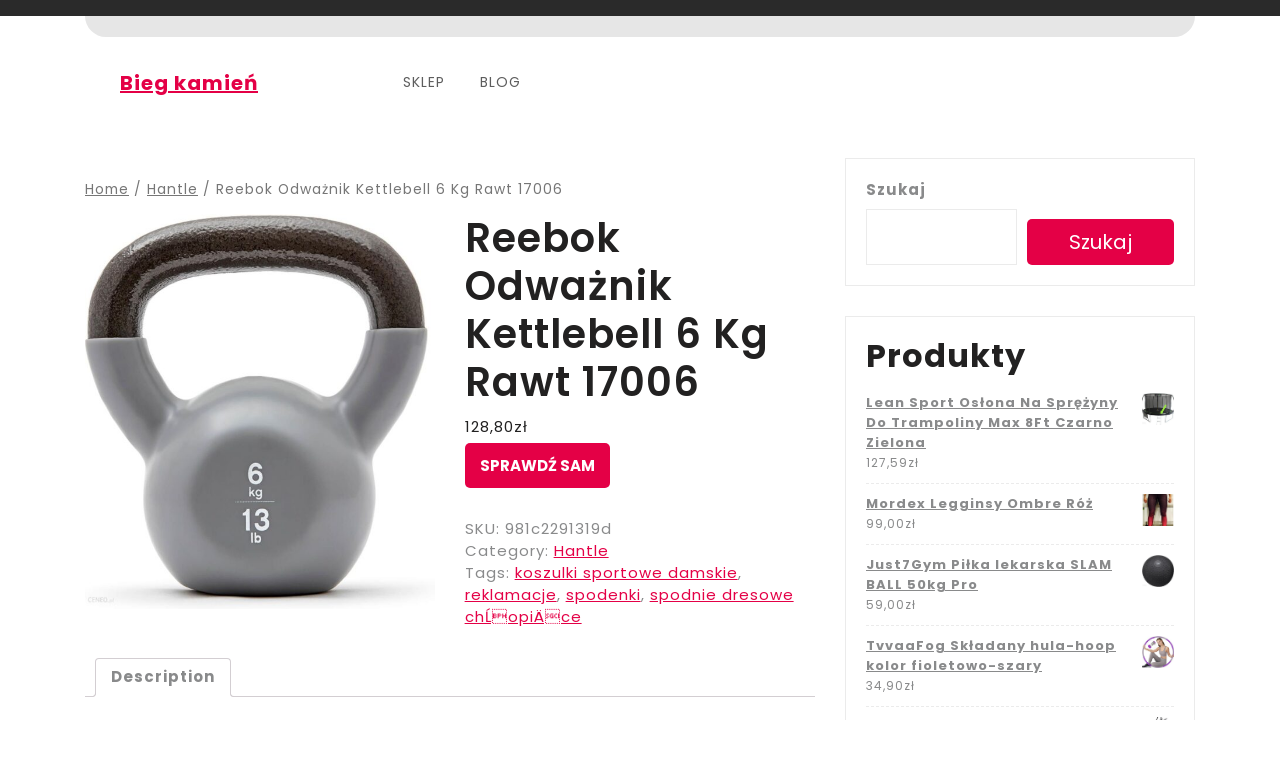

--- FILE ---
content_type: text/html; charset=UTF-8
request_url: https://biegkamien.pl/produkt/reebok-odwaznik-kettlebell-6-kg-rawt-17006/
body_size: 16216
content:
<!DOCTYPE html>
<html lang="pl-PL">
<head>
  <meta charset="UTF-8">
  <meta name="viewport" content="width=device-width">
  <title>Reebok Odważnik Kettlebell 6 Kg Rawt 17006 &#8211; Bieg kamień</title>
<meta name='robots' content='max-image-preview:large' />
<link rel='dns-prefetch' href='//fonts.googleapis.com' />
<link rel="alternate" type="application/rss+xml" title="Bieg kamień &raquo; Kanał z wpisami" href="https://biegkamien.pl/feed/" />
<link rel="alternate" type="application/rss+xml" title="Bieg kamień &raquo; Kanał z komentarzami" href="https://biegkamien.pl/comments/feed/" />
<link rel="alternate" type="application/rss+xml" title="Bieg kamień &raquo; Reebok Odważnik Kettlebell 6 Kg Rawt 17006 Kanał z komentarzami" href="https://biegkamien.pl/produkt/reebok-odwaznik-kettlebell-6-kg-rawt-17006/feed/" />
<link rel="alternate" title="oEmbed (JSON)" type="application/json+oembed" href="https://biegkamien.pl/wp-json/oembed/1.0/embed?url=https%3A%2F%2Fbiegkamien.pl%2Fprodukt%2Freebok-odwaznik-kettlebell-6-kg-rawt-17006%2F" />
<link rel="alternate" title="oEmbed (XML)" type="text/xml+oembed" href="https://biegkamien.pl/wp-json/oembed/1.0/embed?url=https%3A%2F%2Fbiegkamien.pl%2Fprodukt%2Freebok-odwaznik-kettlebell-6-kg-rawt-17006%2F&#038;format=xml" />
<style id='wp-img-auto-sizes-contain-inline-css' type='text/css'>
img:is([sizes=auto i],[sizes^="auto," i]){contain-intrinsic-size:3000px 1500px}
/*# sourceURL=wp-img-auto-sizes-contain-inline-css */
</style>
<style id='wp-emoji-styles-inline-css' type='text/css'>

	img.wp-smiley, img.emoji {
		display: inline !important;
		border: none !important;
		box-shadow: none !important;
		height: 1em !important;
		width: 1em !important;
		margin: 0 0.07em !important;
		vertical-align: -0.1em !important;
		background: none !important;
		padding: 0 !important;
	}
/*# sourceURL=wp-emoji-styles-inline-css */
</style>
<style id='wp-block-library-inline-css' type='text/css'>
:root{--wp-block-synced-color:#7a00df;--wp-block-synced-color--rgb:122,0,223;--wp-bound-block-color:var(--wp-block-synced-color);--wp-editor-canvas-background:#ddd;--wp-admin-theme-color:#007cba;--wp-admin-theme-color--rgb:0,124,186;--wp-admin-theme-color-darker-10:#006ba1;--wp-admin-theme-color-darker-10--rgb:0,107,160.5;--wp-admin-theme-color-darker-20:#005a87;--wp-admin-theme-color-darker-20--rgb:0,90,135;--wp-admin-border-width-focus:2px}@media (min-resolution:192dpi){:root{--wp-admin-border-width-focus:1.5px}}.wp-element-button{cursor:pointer}:root .has-very-light-gray-background-color{background-color:#eee}:root .has-very-dark-gray-background-color{background-color:#313131}:root .has-very-light-gray-color{color:#eee}:root .has-very-dark-gray-color{color:#313131}:root .has-vivid-green-cyan-to-vivid-cyan-blue-gradient-background{background:linear-gradient(135deg,#00d084,#0693e3)}:root .has-purple-crush-gradient-background{background:linear-gradient(135deg,#34e2e4,#4721fb 50%,#ab1dfe)}:root .has-hazy-dawn-gradient-background{background:linear-gradient(135deg,#faaca8,#dad0ec)}:root .has-subdued-olive-gradient-background{background:linear-gradient(135deg,#fafae1,#67a671)}:root .has-atomic-cream-gradient-background{background:linear-gradient(135deg,#fdd79a,#004a59)}:root .has-nightshade-gradient-background{background:linear-gradient(135deg,#330968,#31cdcf)}:root .has-midnight-gradient-background{background:linear-gradient(135deg,#020381,#2874fc)}:root{--wp--preset--font-size--normal:16px;--wp--preset--font-size--huge:42px}.has-regular-font-size{font-size:1em}.has-larger-font-size{font-size:2.625em}.has-normal-font-size{font-size:var(--wp--preset--font-size--normal)}.has-huge-font-size{font-size:var(--wp--preset--font-size--huge)}.has-text-align-center{text-align:center}.has-text-align-left{text-align:left}.has-text-align-right{text-align:right}.has-fit-text{white-space:nowrap!important}#end-resizable-editor-section{display:none}.aligncenter{clear:both}.items-justified-left{justify-content:flex-start}.items-justified-center{justify-content:center}.items-justified-right{justify-content:flex-end}.items-justified-space-between{justify-content:space-between}.screen-reader-text{border:0;clip-path:inset(50%);height:1px;margin:-1px;overflow:hidden;padding:0;position:absolute;width:1px;word-wrap:normal!important}.screen-reader-text:focus{background-color:#ddd;clip-path:none;color:#444;display:block;font-size:1em;height:auto;left:5px;line-height:normal;padding:15px 23px 14px;text-decoration:none;top:5px;width:auto;z-index:100000}html :where(.has-border-color){border-style:solid}html :where([style*=border-top-color]){border-top-style:solid}html :where([style*=border-right-color]){border-right-style:solid}html :where([style*=border-bottom-color]){border-bottom-style:solid}html :where([style*=border-left-color]){border-left-style:solid}html :where([style*=border-width]){border-style:solid}html :where([style*=border-top-width]){border-top-style:solid}html :where([style*=border-right-width]){border-right-style:solid}html :where([style*=border-bottom-width]){border-bottom-style:solid}html :where([style*=border-left-width]){border-left-style:solid}html :where(img[class*=wp-image-]){height:auto;max-width:100%}:where(figure){margin:0 0 1em}html :where(.is-position-sticky){--wp-admin--admin-bar--position-offset:var(--wp-admin--admin-bar--height,0px)}@media screen and (max-width:600px){html :where(.is-position-sticky){--wp-admin--admin-bar--position-offset:0px}}

/*# sourceURL=wp-block-library-inline-css */
</style><style id='wp-block-search-inline-css' type='text/css'>
.wp-block-search__button{margin-left:10px;word-break:normal}.wp-block-search__button.has-icon{line-height:0}.wp-block-search__button svg{height:1.25em;min-height:24px;min-width:24px;width:1.25em;fill:currentColor;vertical-align:text-bottom}:where(.wp-block-search__button){border:1px solid #ccc;padding:6px 10px}.wp-block-search__inside-wrapper{display:flex;flex:auto;flex-wrap:nowrap;max-width:100%}.wp-block-search__label{width:100%}.wp-block-search.wp-block-search__button-only .wp-block-search__button{box-sizing:border-box;display:flex;flex-shrink:0;justify-content:center;margin-left:0;max-width:100%}.wp-block-search.wp-block-search__button-only .wp-block-search__inside-wrapper{min-width:0!important;transition-property:width}.wp-block-search.wp-block-search__button-only .wp-block-search__input{flex-basis:100%;transition-duration:.3s}.wp-block-search.wp-block-search__button-only.wp-block-search__searchfield-hidden,.wp-block-search.wp-block-search__button-only.wp-block-search__searchfield-hidden .wp-block-search__inside-wrapper{overflow:hidden}.wp-block-search.wp-block-search__button-only.wp-block-search__searchfield-hidden .wp-block-search__input{border-left-width:0!important;border-right-width:0!important;flex-basis:0;flex-grow:0;margin:0;min-width:0!important;padding-left:0!important;padding-right:0!important;width:0!important}:where(.wp-block-search__input){appearance:none;border:1px solid #949494;flex-grow:1;font-family:inherit;font-size:inherit;font-style:inherit;font-weight:inherit;letter-spacing:inherit;line-height:inherit;margin-left:0;margin-right:0;min-width:3rem;padding:8px;text-decoration:unset!important;text-transform:inherit}:where(.wp-block-search__button-inside .wp-block-search__inside-wrapper){background-color:#fff;border:1px solid #949494;box-sizing:border-box;padding:4px}:where(.wp-block-search__button-inside .wp-block-search__inside-wrapper) .wp-block-search__input{border:none;border-radius:0;padding:0 4px}:where(.wp-block-search__button-inside .wp-block-search__inside-wrapper) .wp-block-search__input:focus{outline:none}:where(.wp-block-search__button-inside .wp-block-search__inside-wrapper) :where(.wp-block-search__button){padding:4px 8px}.wp-block-search.aligncenter .wp-block-search__inside-wrapper{margin:auto}.wp-block[data-align=right] .wp-block-search.wp-block-search__button-only .wp-block-search__inside-wrapper{float:right}
/*# sourceURL=https://biegkamien.pl/wp-includes/blocks/search/style.min.css */
</style>
<style id='wp-block-search-theme-inline-css' type='text/css'>
.wp-block-search .wp-block-search__label{font-weight:700}.wp-block-search__button{border:1px solid #ccc;padding:.375em .625em}
/*# sourceURL=https://biegkamien.pl/wp-includes/blocks/search/theme.min.css */
</style>
<style id='wp-block-group-inline-css' type='text/css'>
.wp-block-group{box-sizing:border-box}:where(.wp-block-group.wp-block-group-is-layout-constrained){position:relative}
/*# sourceURL=https://biegkamien.pl/wp-includes/blocks/group/style.min.css */
</style>
<style id='wp-block-group-theme-inline-css' type='text/css'>
:where(.wp-block-group.has-background){padding:1.25em 2.375em}
/*# sourceURL=https://biegkamien.pl/wp-includes/blocks/group/theme.min.css */
</style>
<style id='global-styles-inline-css' type='text/css'>
:root{--wp--preset--aspect-ratio--square: 1;--wp--preset--aspect-ratio--4-3: 4/3;--wp--preset--aspect-ratio--3-4: 3/4;--wp--preset--aspect-ratio--3-2: 3/2;--wp--preset--aspect-ratio--2-3: 2/3;--wp--preset--aspect-ratio--16-9: 16/9;--wp--preset--aspect-ratio--9-16: 9/16;--wp--preset--color--black: #000000;--wp--preset--color--cyan-bluish-gray: #abb8c3;--wp--preset--color--white: #ffffff;--wp--preset--color--pale-pink: #f78da7;--wp--preset--color--vivid-red: #cf2e2e;--wp--preset--color--luminous-vivid-orange: #ff6900;--wp--preset--color--luminous-vivid-amber: #fcb900;--wp--preset--color--light-green-cyan: #7bdcb5;--wp--preset--color--vivid-green-cyan: #00d084;--wp--preset--color--pale-cyan-blue: #8ed1fc;--wp--preset--color--vivid-cyan-blue: #0693e3;--wp--preset--color--vivid-purple: #9b51e0;--wp--preset--gradient--vivid-cyan-blue-to-vivid-purple: linear-gradient(135deg,rgb(6,147,227) 0%,rgb(155,81,224) 100%);--wp--preset--gradient--light-green-cyan-to-vivid-green-cyan: linear-gradient(135deg,rgb(122,220,180) 0%,rgb(0,208,130) 100%);--wp--preset--gradient--luminous-vivid-amber-to-luminous-vivid-orange: linear-gradient(135deg,rgb(252,185,0) 0%,rgb(255,105,0) 100%);--wp--preset--gradient--luminous-vivid-orange-to-vivid-red: linear-gradient(135deg,rgb(255,105,0) 0%,rgb(207,46,46) 100%);--wp--preset--gradient--very-light-gray-to-cyan-bluish-gray: linear-gradient(135deg,rgb(238,238,238) 0%,rgb(169,184,195) 100%);--wp--preset--gradient--cool-to-warm-spectrum: linear-gradient(135deg,rgb(74,234,220) 0%,rgb(151,120,209) 20%,rgb(207,42,186) 40%,rgb(238,44,130) 60%,rgb(251,105,98) 80%,rgb(254,248,76) 100%);--wp--preset--gradient--blush-light-purple: linear-gradient(135deg,rgb(255,206,236) 0%,rgb(152,150,240) 100%);--wp--preset--gradient--blush-bordeaux: linear-gradient(135deg,rgb(254,205,165) 0%,rgb(254,45,45) 50%,rgb(107,0,62) 100%);--wp--preset--gradient--luminous-dusk: linear-gradient(135deg,rgb(255,203,112) 0%,rgb(199,81,192) 50%,rgb(65,88,208) 100%);--wp--preset--gradient--pale-ocean: linear-gradient(135deg,rgb(255,245,203) 0%,rgb(182,227,212) 50%,rgb(51,167,181) 100%);--wp--preset--gradient--electric-grass: linear-gradient(135deg,rgb(202,248,128) 0%,rgb(113,206,126) 100%);--wp--preset--gradient--midnight: linear-gradient(135deg,rgb(2,3,129) 0%,rgb(40,116,252) 100%);--wp--preset--font-size--small: 13px;--wp--preset--font-size--medium: 20px;--wp--preset--font-size--large: 36px;--wp--preset--font-size--x-large: 42px;--wp--preset--spacing--20: 0.44rem;--wp--preset--spacing--30: 0.67rem;--wp--preset--spacing--40: 1rem;--wp--preset--spacing--50: 1.5rem;--wp--preset--spacing--60: 2.25rem;--wp--preset--spacing--70: 3.38rem;--wp--preset--spacing--80: 5.06rem;--wp--preset--shadow--natural: 6px 6px 9px rgba(0, 0, 0, 0.2);--wp--preset--shadow--deep: 12px 12px 50px rgba(0, 0, 0, 0.4);--wp--preset--shadow--sharp: 6px 6px 0px rgba(0, 0, 0, 0.2);--wp--preset--shadow--outlined: 6px 6px 0px -3px rgb(255, 255, 255), 6px 6px rgb(0, 0, 0);--wp--preset--shadow--crisp: 6px 6px 0px rgb(0, 0, 0);}:where(.is-layout-flex){gap: 0.5em;}:where(.is-layout-grid){gap: 0.5em;}body .is-layout-flex{display: flex;}.is-layout-flex{flex-wrap: wrap;align-items: center;}.is-layout-flex > :is(*, div){margin: 0;}body .is-layout-grid{display: grid;}.is-layout-grid > :is(*, div){margin: 0;}:where(.wp-block-columns.is-layout-flex){gap: 2em;}:where(.wp-block-columns.is-layout-grid){gap: 2em;}:where(.wp-block-post-template.is-layout-flex){gap: 1.25em;}:where(.wp-block-post-template.is-layout-grid){gap: 1.25em;}.has-black-color{color: var(--wp--preset--color--black) !important;}.has-cyan-bluish-gray-color{color: var(--wp--preset--color--cyan-bluish-gray) !important;}.has-white-color{color: var(--wp--preset--color--white) !important;}.has-pale-pink-color{color: var(--wp--preset--color--pale-pink) !important;}.has-vivid-red-color{color: var(--wp--preset--color--vivid-red) !important;}.has-luminous-vivid-orange-color{color: var(--wp--preset--color--luminous-vivid-orange) !important;}.has-luminous-vivid-amber-color{color: var(--wp--preset--color--luminous-vivid-amber) !important;}.has-light-green-cyan-color{color: var(--wp--preset--color--light-green-cyan) !important;}.has-vivid-green-cyan-color{color: var(--wp--preset--color--vivid-green-cyan) !important;}.has-pale-cyan-blue-color{color: var(--wp--preset--color--pale-cyan-blue) !important;}.has-vivid-cyan-blue-color{color: var(--wp--preset--color--vivid-cyan-blue) !important;}.has-vivid-purple-color{color: var(--wp--preset--color--vivid-purple) !important;}.has-black-background-color{background-color: var(--wp--preset--color--black) !important;}.has-cyan-bluish-gray-background-color{background-color: var(--wp--preset--color--cyan-bluish-gray) !important;}.has-white-background-color{background-color: var(--wp--preset--color--white) !important;}.has-pale-pink-background-color{background-color: var(--wp--preset--color--pale-pink) !important;}.has-vivid-red-background-color{background-color: var(--wp--preset--color--vivid-red) !important;}.has-luminous-vivid-orange-background-color{background-color: var(--wp--preset--color--luminous-vivid-orange) !important;}.has-luminous-vivid-amber-background-color{background-color: var(--wp--preset--color--luminous-vivid-amber) !important;}.has-light-green-cyan-background-color{background-color: var(--wp--preset--color--light-green-cyan) !important;}.has-vivid-green-cyan-background-color{background-color: var(--wp--preset--color--vivid-green-cyan) !important;}.has-pale-cyan-blue-background-color{background-color: var(--wp--preset--color--pale-cyan-blue) !important;}.has-vivid-cyan-blue-background-color{background-color: var(--wp--preset--color--vivid-cyan-blue) !important;}.has-vivid-purple-background-color{background-color: var(--wp--preset--color--vivid-purple) !important;}.has-black-border-color{border-color: var(--wp--preset--color--black) !important;}.has-cyan-bluish-gray-border-color{border-color: var(--wp--preset--color--cyan-bluish-gray) !important;}.has-white-border-color{border-color: var(--wp--preset--color--white) !important;}.has-pale-pink-border-color{border-color: var(--wp--preset--color--pale-pink) !important;}.has-vivid-red-border-color{border-color: var(--wp--preset--color--vivid-red) !important;}.has-luminous-vivid-orange-border-color{border-color: var(--wp--preset--color--luminous-vivid-orange) !important;}.has-luminous-vivid-amber-border-color{border-color: var(--wp--preset--color--luminous-vivid-amber) !important;}.has-light-green-cyan-border-color{border-color: var(--wp--preset--color--light-green-cyan) !important;}.has-vivid-green-cyan-border-color{border-color: var(--wp--preset--color--vivid-green-cyan) !important;}.has-pale-cyan-blue-border-color{border-color: var(--wp--preset--color--pale-cyan-blue) !important;}.has-vivid-cyan-blue-border-color{border-color: var(--wp--preset--color--vivid-cyan-blue) !important;}.has-vivid-purple-border-color{border-color: var(--wp--preset--color--vivid-purple) !important;}.has-vivid-cyan-blue-to-vivid-purple-gradient-background{background: var(--wp--preset--gradient--vivid-cyan-blue-to-vivid-purple) !important;}.has-light-green-cyan-to-vivid-green-cyan-gradient-background{background: var(--wp--preset--gradient--light-green-cyan-to-vivid-green-cyan) !important;}.has-luminous-vivid-amber-to-luminous-vivid-orange-gradient-background{background: var(--wp--preset--gradient--luminous-vivid-amber-to-luminous-vivid-orange) !important;}.has-luminous-vivid-orange-to-vivid-red-gradient-background{background: var(--wp--preset--gradient--luminous-vivid-orange-to-vivid-red) !important;}.has-very-light-gray-to-cyan-bluish-gray-gradient-background{background: var(--wp--preset--gradient--very-light-gray-to-cyan-bluish-gray) !important;}.has-cool-to-warm-spectrum-gradient-background{background: var(--wp--preset--gradient--cool-to-warm-spectrum) !important;}.has-blush-light-purple-gradient-background{background: var(--wp--preset--gradient--blush-light-purple) !important;}.has-blush-bordeaux-gradient-background{background: var(--wp--preset--gradient--blush-bordeaux) !important;}.has-luminous-dusk-gradient-background{background: var(--wp--preset--gradient--luminous-dusk) !important;}.has-pale-ocean-gradient-background{background: var(--wp--preset--gradient--pale-ocean) !important;}.has-electric-grass-gradient-background{background: var(--wp--preset--gradient--electric-grass) !important;}.has-midnight-gradient-background{background: var(--wp--preset--gradient--midnight) !important;}.has-small-font-size{font-size: var(--wp--preset--font-size--small) !important;}.has-medium-font-size{font-size: var(--wp--preset--font-size--medium) !important;}.has-large-font-size{font-size: var(--wp--preset--font-size--large) !important;}.has-x-large-font-size{font-size: var(--wp--preset--font-size--x-large) !important;}
/*# sourceURL=global-styles-inline-css */
</style>

<style id='classic-theme-styles-inline-css' type='text/css'>
/*! This file is auto-generated */
.wp-block-button__link{color:#fff;background-color:#32373c;border-radius:9999px;box-shadow:none;text-decoration:none;padding:calc(.667em + 2px) calc(1.333em + 2px);font-size:1.125em}.wp-block-file__button{background:#32373c;color:#fff;text-decoration:none}
/*# sourceURL=/wp-includes/css/classic-themes.min.css */
</style>
<link rel='stylesheet' id='woocommerce-layout-css' href='https://biegkamien.pl/wp-content/plugins/woocommerce/assets/css/woocommerce-layout.css?ver=6.4.1' type='text/css' media='all' />
<link rel='stylesheet' id='woocommerce-smallscreen-css' href='https://biegkamien.pl/wp-content/plugins/woocommerce/assets/css/woocommerce-smallscreen.css?ver=6.4.1' type='text/css' media='only screen and (max-width: 768px)' />
<link rel='stylesheet' id='woocommerce-general-css' href='https://biegkamien.pl/wp-content/plugins/woocommerce/assets/css/woocommerce.css?ver=6.4.1' type='text/css' media='all' />
<style id='woocommerce-inline-inline-css' type='text/css'>
.woocommerce form .form-row .required { visibility: visible; }
/*# sourceURL=woocommerce-inline-inline-css */
</style>
<link rel='stylesheet' id='shopping-cart-woocommerce-fonts-css' href='//fonts.googleapis.com/css?family=KoHo%3Aital%2Cwght%400%2C200%3B0%2C300%3B0%2C400%3B0%2C500%3B0%2C600%3B0%2C700%3B1%2C200%3B1%2C300%3B1%2C400%3B1%2C500%3B1%2C600%3B1%2C700%7CPoppins%3Aital%2Cwght%400%2C100%3B0%2C200%3B0%2C300%3B0%2C400%3B0%2C500%3B0%2C600%3B0%2C700%3B0%2C800%3B0%2C900%3B1%2C100%3B1%2C200%3B1%2C300%3B1%2C400%3B1%2C500%3B1%2C600%3B1%2C700%3B1%2C800%3B1%2C900' type='text/css' media='all' />
<link rel='stylesheet' id='bootstrap-css-css' href='https://biegkamien.pl/wp-content/themes/shopping-cart-woocommerce/assets/css/bootstrap.css?ver=6.9' type='text/css' media='all' />
<link rel='stylesheet' id='shopping-cart-woocommerce-style-css' href='https://biegkamien.pl/wp-content/themes/shopping-cart-woocommerce/style.css?ver=6.9' type='text/css' media='all' />
<style id='shopping-cart-woocommerce-style-inline-css' type='text/css'>
body{max-width: 100%;}#return-to-top{right: 20px;}
/*# sourceURL=shopping-cart-woocommerce-style-inline-css */
</style>
<link rel='stylesheet' id='shopping-cart-woocommerce-block-style-css' href='https://biegkamien.pl/wp-content/themes/shopping-cart-woocommerce/assets/css/blocks.css?ver=1.0' type='text/css' media='all' />
<link rel='stylesheet' id='fontawesome-css-css' href='https://biegkamien.pl/wp-content/themes/shopping-cart-woocommerce/assets/css/fontawesome-all.css?ver=6.9' type='text/css' media='all' />
<script type="text/javascript" src="https://biegkamien.pl/wp-includes/js/jquery/jquery.min.js?ver=3.7.1" id="jquery-core-js"></script>
<script type="text/javascript" src="https://biegkamien.pl/wp-includes/js/jquery/jquery-migrate.min.js?ver=3.4.1" id="jquery-migrate-js"></script>
<script type="text/javascript" src="https://biegkamien.pl/wp-content/themes/shopping-cart-woocommerce/assets/js/shopping-cart-woocommerce-custom-superfish.js?ver=1" id="shopping-cart-woocommerce-custom-scripts-superfish-js"></script>
<script type="text/javascript" src="https://biegkamien.pl/wp-content/themes/shopping-cart-woocommerce/assets/js/bootstrap.js?ver=1" id="bootstrap-js-js"></script>
<script type="text/javascript" src="https://biegkamien.pl/wp-content/themes/shopping-cart-woocommerce/assets/js/shopping-cart-woocommerce-custom.js?ver=1" id="shopping-cart-woocommerce-custom-scripts-js"></script>
<script type="text/javascript" src="https://biegkamien.pl/wp-content/themes/shopping-cart-woocommerce/assets/js/focus-nav.js?ver=1" id="shopping-cart-woocommerce-focus-nav-js"></script>
<link rel="https://api.w.org/" href="https://biegkamien.pl/wp-json/" /><link rel="alternate" title="JSON" type="application/json" href="https://biegkamien.pl/wp-json/wp/v2/product/220" /><link rel="EditURI" type="application/rsd+xml" title="RSD" href="https://biegkamien.pl/xmlrpc.php?rsd" />
<meta name="generator" content="WordPress 6.9" />
<meta name="generator" content="WooCommerce 6.4.1" />
<link rel="canonical" href="https://biegkamien.pl/produkt/reebok-odwaznik-kettlebell-6-kg-rawt-17006/" />
<link rel='shortlink' href='https://biegkamien.pl/?p=220' />
<style type='text/css' media='all'>		img.custom-logo{
		    width: 150px;
		    max-width: 100%;
		}
	</style>	<noscript><style>.woocommerce-product-gallery{ opacity: 1 !important; }</style></noscript>
			<style type="text/css" id="wp-custom-css">
			.woocommerce ul.products li.product a img {
    height: 230px;
    object-fit: contain;
}

.woocommerce ul.products li.product .woocommerce-loop-product__title {
    height: 90px;
    overflow: hidden;
}
		</style>
		</head>

<body class="wp-singular product-template-default single single-product postid-220 wp-embed-responsive wp-theme-shopping-cart-woocommerce theme-shopping-cart-woocommerce woocommerce woocommerce-page woocommerce-no-js has-sidebar">



<header role="banner">
	<a class="screen-reader-text skip-link" href="#tp_content">Skip to content</a>
	<div class="header-box">
		
<div class="top-header py-2 text-center">
  </div>
<div class="container">
  <div class="headerbox">
    <div class="row">
      <div class="col-lg-6 col-md-6 align-self-center text-center text-md-left">
                                      <div class="col-lg-6 col-md-6 align-self-center text-center text-md-right">
              </div>
    </div>
  </div>
</div>

<div class="innermenuboxupper">
	<div class="container">
		<div class="innermenubox">
			<div class="row">
				<div class="col-lg-3 col-md-4 col-sm-12 col-12 align-self-center">
	        	          <div class="logo mb-md-0 text-center text-lg-left">
	            	            	              <h1><a href="https://biegkamien.pl/" rel="home">Bieg kamień</a></h1>
	            	            	          </div>
	        	      </div>
				<div class="col-lg-7 col-md-2 col-sm-5 col-3 align-self-center">
												<div class="toggle-nav mobile-menu">
							<button onclick="shopping_cart_woocommerce_menu_open_nav()" class="responsivetoggle"><i class="fas fa-bars"></i><span class="screen-reader-text">Open Button</span></button>
							</div>
										<div id="mySidenav" class="nav sidenav">
						<nav id="site-navigation" class="main-navigation" role="navigation" aria-label="Top Menu">
			      	<div class="main-menu clearfix"><ul id="menu-menu-1" class="clearfix mobile_nav"><li id="menu-item-827" class="menu-item menu-item-type-post_type menu-item-object-page menu-item-home current_page_parent menu-item-827"><a href="https://biegkamien.pl/">Sklep</a></li>
<li id="menu-item-826" class="menu-item menu-item-type-post_type menu-item-object-page menu-item-826"><a href="https://biegkamien.pl/blog/">Blog</a></li>
</ul></div>							<a href="javascript:void(0)" class="closebtn mobile-menu" onclick="shopping_cart_woocommerce_menu_close_nav()"><i class="fas fa-times"></i><span class="screen-reader-text">Close Button</span></a>
						</nav>
					</div>
				</div>
				<div class="col-lg-2 col-md-6 col-sm-7 col-9 search-box align-self-center text-lg-right text-md-right">
															      </div>
    </div>
    <div class="search_outer">
      <div class="search_inner">
        

<form method="get" class="search-form" action="https://biegkamien.pl/">	
	<input type="search" id="search-form-6978c4328dc1b" class="search-field" placeholder="Search &hellip;" value="" name="s" />
	<button type="submit" class="search-submit">Search</button>
</form>      </div>
		</div>
			</div>
		</div>
	</div>
</div>
	</div>
</header>
<main id="tp_content" role="main">
	<div class="container">
		<div class="row">
			<div class="col-lg-8 col-md-8"  >
				<div id="primary" class="content-area shopping-cart-woocommerce"><main id="main" class="site-main" role="main"><nav class="woocommerce-breadcrumb"><a href="https://biegkamien.pl">Home</a>&nbsp;&#47;&nbsp;<a href="https://biegkamien.pl/kategoria-produktu/hantle/">Hantle</a>&nbsp;&#47;&nbsp;Reebok Odważnik Kettlebell 6 Kg Rawt 17006</nav>
					
						<div class="woocommerce-notices-wrapper"></div><div id="product-220" class="product type-product post-220 status-publish first instock product_cat-hantle product_tag-koszulki-sportowe-damskie product_tag-reklamacje product_tag-spodenki product_tag-spodnie-dresowe-chlopiace has-post-thumbnail product-type-external">

	<div class="woocommerce-product-gallery woocommerce-product-gallery--with-images woocommerce-product-gallery--columns-4 images" data-columns="4" style="opacity: 0; transition: opacity .25s ease-in-out;">
	<figure class="woocommerce-product-gallery__wrapper">
		<div data-thumb="https://biegkamien.pl/wp-content/uploads/2023/05/i-reebok-odwaznik-kettlebell-6-kg-rawt-17006-100x100.jpg" data-thumb-alt="" class="woocommerce-product-gallery__image"><a href="https://biegkamien.pl/wp-content/uploads/2023/05/i-reebok-odwaznik-kettlebell-6-kg-rawt-17006.jpg"><img width="600" height="677" src="https://biegkamien.pl/wp-content/uploads/2023/05/i-reebok-odwaznik-kettlebell-6-kg-rawt-17006-600x677.jpg" class="wp-post-image" alt="" title="i-reebok-odwaznik-kettlebell-6-kg-rawt-17006" data-caption="" data-src="https://biegkamien.pl/wp-content/uploads/2023/05/i-reebok-odwaznik-kettlebell-6-kg-rawt-17006.jpg" data-large_image="https://biegkamien.pl/wp-content/uploads/2023/05/i-reebok-odwaznik-kettlebell-6-kg-rawt-17006.jpg" data-large_image_width="1319" data-large_image_height="1488" decoding="async" fetchpriority="high" srcset="https://biegkamien.pl/wp-content/uploads/2023/05/i-reebok-odwaznik-kettlebell-6-kg-rawt-17006-600x677.jpg 600w, https://biegkamien.pl/wp-content/uploads/2023/05/i-reebok-odwaznik-kettlebell-6-kg-rawt-17006-266x300.jpg 266w, https://biegkamien.pl/wp-content/uploads/2023/05/i-reebok-odwaznik-kettlebell-6-kg-rawt-17006-908x1024.jpg 908w, https://biegkamien.pl/wp-content/uploads/2023/05/i-reebok-odwaznik-kettlebell-6-kg-rawt-17006-768x866.jpg 768w, https://biegkamien.pl/wp-content/uploads/2023/05/i-reebok-odwaznik-kettlebell-6-kg-rawt-17006.jpg 1319w" sizes="(max-width: 600px) 100vw, 600px" /></a></div>	</figure>
</div>

	<div class="summary entry-summary">
		<h1 class="product_title entry-title">Reebok Odważnik Kettlebell 6 Kg Rawt 17006</h1><p class="price"><span class="woocommerce-Price-amount amount"><bdi>128,80<span class="woocommerce-Price-currencySymbol">&#122;&#322;</span></bdi></span></p>

<form class="cart" action="https://biegkamien.pl/99" method="get">
	
	<button type="submit" class="single_add_to_cart_button button alt">Sprawdź sam</button>

	
	</form>

<div class="product_meta">

	
	
		<span class="sku_wrapper">SKU: <span class="sku">981c2291319d</span></span>

	
	<span class="posted_in">Category: <a href="https://biegkamien.pl/kategoria-produktu/hantle/" rel="tag">Hantle</a></span>
	<span class="tagged_as">Tags: <a href="https://biegkamien.pl/tag-produktu/koszulki-sportowe-damskie/" rel="tag">koszulki sportowe damskie</a>, <a href="https://biegkamien.pl/tag-produktu/reklamacje/" rel="tag">reklamacje</a>, <a href="https://biegkamien.pl/tag-produktu/spodenki/" rel="tag">spodenki</a>, <a href="https://biegkamien.pl/tag-produktu/spodnie-dresowe-chl%c2%82opia%c2%99ce/" rel="tag">spodnie dresowe chĹopiÄce</a></span>
	
</div>
	</div>

	
	<div class="woocommerce-tabs wc-tabs-wrapper">
		<ul class="tabs wc-tabs" role="tablist">
							<li class="description_tab" id="tab-title-description" role="tab" aria-controls="tab-description">
					<a href="#tab-description">
						Description					</a>
				</li>
					</ul>
					<div class="woocommerce-Tabs-panel woocommerce-Tabs-panel--description panel entry-content wc-tab" id="tab-description" role="tabpanel" aria-labelledby="tab-title-description">
				
	<h2>Description</h2>

<p>HANTLA HEX 7 KG XMOR FITNESS </p>
<p>Solidna hantla marki XMOR FITNESS o heksagonalnym kształcie, spełni oczekiwania zarówno profesjonalistów jak i początkujących. Szeroka gama obciążeń sprawia, że każdy znajdzie obciążenie jakiego poszukuje. Dzięki hantli hex XMOR FITNESS poprawisz swoją siłę oraz koordynację. Budowa i kształt hantli sprawia, że jest ona wygodna w użyciu i nie przemieszcza się podczas treningu a ogumowane głowice w znacznym stopniu zmniejszają hałas, uszkodzenia podłogi oraz uszkodzenia samej hantli. Wskaźnik wagi na każdej hantli w znaczny sposób ułatwi i przyspieszy odszukanie potrzebnej hantli o danym obciążeniu.</p>
<p>PARAMETRY TECHNICZNE</p>
<p>W zestawie 1 szt.<br />
Waga 7 kg<br />
Kolor czarno &#8211; srebrny<br />
Długość hantli 30 cm<br />
Długość części chwytnej 13 cm<br />
Materiał guma + stal chromowana<br />
Oznaczenie wagi na hantli TAK<br />
Chwyt z radełkowaniem<br />
Wytłoczone logo XMOR FITNESS</p>
<p>Xmor Fitness</p>
<p>Hantle</p>
<p>bordowe nike damskie, kozi wierch trasa, rower marlin, fotograf pole mokotowskie, rudy kask, worek na wf, runfalcon 2.0, marcredo kutno godziny otwarcia, bolÄce dĹonie, dÄbrĂłwka maĹa plac zabaw</p>
<p>yyyyy</p>
			</div>
		
			</div>


	<section class="related products">

					<h2>Related products</h2>
				
		<ul class="products columns-4">

			
					<li class="product type-product post-456 status-publish first instock product_cat-hantle product_tag-dla-dziewczynki product_tag-japonki-damskie product_tag-kombinezony-narciarskie product_tag-kraltkie-legginsy product_tag-kurtki has-post-thumbnail product-type-external">
	<a href="https://biegkamien.pl/produkt/gorilla-sports-hantle-chromowane-do-cwiczen-2x2-kg-szary/" class="woocommerce-LoopProduct-link woocommerce-loop-product__link"><img width="300" height="300" src="https://biegkamien.pl/wp-content/uploads/2023/05/i-gorilla-sports-hantle-chromowane-do-cwiczen-2x2-kg-szary-300x300.jpg" class="attachment-woocommerce_thumbnail size-woocommerce_thumbnail" alt="" decoding="async" srcset="https://biegkamien.pl/wp-content/uploads/2023/05/i-gorilla-sports-hantle-chromowane-do-cwiczen-2x2-kg-szary-300x300.jpg 300w, https://biegkamien.pl/wp-content/uploads/2023/05/i-gorilla-sports-hantle-chromowane-do-cwiczen-2x2-kg-szary-150x150.jpg 150w, https://biegkamien.pl/wp-content/uploads/2023/05/i-gorilla-sports-hantle-chromowane-do-cwiczen-2x2-kg-szary-100x100.jpg 100w" sizes="(max-width: 300px) 100vw, 300px" /><h2 class="woocommerce-loop-product__title">Gorilla Sports Hantle Chromowane Do Ćwiczeń 2X2 Kg Szary</h2>
	<span class="price"><span class="woocommerce-Price-amount amount"><bdi>109,99<span class="woocommerce-Price-currencySymbol">&#122;&#322;</span></bdi></span></span>
</a><a href="https://biegkamien.pl/217" data-quantity="1" class="button product_type_external" data-product_id="456" data-product_sku="c538391eb415" aria-label="Sprawdź sam" rel="nofollow">Sprawdź sam</a></li>

			
					<li class="product type-product post-268 status-publish instock product_cat-hantle product_tag-wyprzedalz-dzieci product_tag-koszulka-polo-damska product_tag-kurtka product_tag-plecak-maski has-post-thumbnail product-type-external">
	<a href="https://biegkamien.pl/produkt/bauer-fitness-kettlebell-ogumowany-4kg-czarny/" class="woocommerce-LoopProduct-link woocommerce-loop-product__link"><img width="300" height="300" src="https://biegkamien.pl/wp-content/uploads/2023/05/i-bauer-fitness-kettlebell-ogumowany-4kg-czarny-300x300.jpg" class="attachment-woocommerce_thumbnail size-woocommerce_thumbnail" alt="" decoding="async" srcset="https://biegkamien.pl/wp-content/uploads/2023/05/i-bauer-fitness-kettlebell-ogumowany-4kg-czarny-300x300.jpg 300w, https://biegkamien.pl/wp-content/uploads/2023/05/i-bauer-fitness-kettlebell-ogumowany-4kg-czarny-150x150.jpg 150w, https://biegkamien.pl/wp-content/uploads/2023/05/i-bauer-fitness-kettlebell-ogumowany-4kg-czarny-100x100.jpg 100w" sizes="(max-width: 300px) 100vw, 300px" /><h2 class="woocommerce-loop-product__title">Bauer Fitness Kettlebell Ogumowany 4kg Czarny</h2>
	<span class="price"><span class="woocommerce-Price-amount amount"><bdi>147,00<span class="woocommerce-Price-currencySymbol">&#122;&#322;</span></bdi></span></span>
</a><a href="https://biegkamien.pl/123" data-quantity="1" class="button product_type_external" data-product_id="268" data-product_sku="0302a62531d6" aria-label="Sprawdź sam" rel="nofollow">Sprawdź sam</a></li>

			
					<li class="product type-product post-242 status-publish instock product_cat-hantle product_tag-bezrekawnik-meski product_tag-bluzy-maskie product_tag-spodenki-do-biegania product_tag-spodnie-trekkingowe-maskie has-post-thumbnail product-type-external">
	<a href="https://biegkamien.pl/produkt/thornfit-hantla-hex-425kg/" class="woocommerce-LoopProduct-link woocommerce-loop-product__link"><img width="300" height="300" src="https://biegkamien.pl/wp-content/uploads/2023/05/i-thorn-fit-hantla-hex-42-5kg-300x300.jpg" class="attachment-woocommerce_thumbnail size-woocommerce_thumbnail" alt="" decoding="async" loading="lazy" srcset="https://biegkamien.pl/wp-content/uploads/2023/05/i-thorn-fit-hantla-hex-42-5kg-300x300.jpg 300w, https://biegkamien.pl/wp-content/uploads/2023/05/i-thorn-fit-hantla-hex-42-5kg-150x150.jpg 150w, https://biegkamien.pl/wp-content/uploads/2023/05/i-thorn-fit-hantla-hex-42-5kg-100x100.jpg 100w" sizes="auto, (max-width: 300px) 100vw, 300px" /><h2 class="woocommerce-loop-product__title">Thorn+Fit Hantla Hex 42,5Kg</h2>
	<span class="price"><span class="woocommerce-Price-amount amount"><bdi>629,00<span class="woocommerce-Price-currencySymbol">&#122;&#322;</span></bdi></span></span>
</a><a href="https://biegkamien.pl/110" data-quantity="1" class="button product_type_external" data-product_id="242" data-product_sku="7c1a88c1d498" aria-label="Sprawdź sam" rel="nofollow">Sprawdź sam</a></li>

			
					<li class="product type-product post-274 status-publish last instock product_cat-hantle product_tag-wyprzedalz-dzieci product_tag-klapki-maskie product_tag-polar-damski product_tag-trening-polladkalw has-post-thumbnail product-type-external">
	<a href="https://biegkamien.pl/produkt/thornfit-hexagonalny-hex-czarny-17-5kg/" class="woocommerce-LoopProduct-link woocommerce-loop-product__link"><img width="300" height="300" src="https://biegkamien.pl/wp-content/uploads/2023/05/i-thornfit-hexagonalny-hex-czarny-17-5kg-300x300.jpg" class="attachment-woocommerce_thumbnail size-woocommerce_thumbnail" alt="" decoding="async" loading="lazy" srcset="https://biegkamien.pl/wp-content/uploads/2023/05/i-thornfit-hexagonalny-hex-czarny-17-5kg-300x300.jpg 300w, https://biegkamien.pl/wp-content/uploads/2023/05/i-thornfit-hexagonalny-hex-czarny-17-5kg-150x150.jpg 150w, https://biegkamien.pl/wp-content/uploads/2023/05/i-thornfit-hexagonalny-hex-czarny-17-5kg-100x100.jpg 100w" sizes="auto, (max-width: 300px) 100vw, 300px" /><h2 class="woocommerce-loop-product__title">Thornfit Hexagonalny Hex Czarny 17.5Kg</h2>
	<span class="price"><span class="woocommerce-Price-amount amount"><bdi>269,99<span class="woocommerce-Price-currencySymbol">&#122;&#322;</span></bdi></span></span>
</a><a href="https://biegkamien.pl/126" data-quantity="1" class="button product_type_external" data-product_id="274" data-product_sku="3fb6e4e21245" aria-label="Sprawdź sam" rel="nofollow">Sprawdź sam</a></li>

			
		</ul>

	</section>
	</div>


					
				</main></div>			</div>
							<div id="theme-sidebar" class="col-lg-4 col-md-4">
					
<aside id="theme-sidebar" class="widget-area" role="complementary" aria-label="Blog Sidebar">
	<section id="block-10" class="widget widget_block widget_search"><form role="search" method="get" action="https://biegkamien.pl/" class="wp-block-search__button-outside wp-block-search__text-button wp-block-search"    ><label class="wp-block-search__label" for="wp-block-search__input-1" >Szukaj</label><div class="wp-block-search__inside-wrapper" ><input class="wp-block-search__input" id="wp-block-search__input-1" placeholder="" value="" type="search" name="s" required /><button aria-label="Szukaj" class="wp-block-search__button wp-element-button" type="submit" >Szukaj</button></div></form></section><section id="block-4" class="widget widget_block">
<div class="wp-block-group"><div class="wp-block-group__inner-container is-layout-flow wp-block-group-is-layout-flow"><div class="widget woocommerce widget_products"><h2 class="widgettitle">Produkty</h2><ul class="product_list_widget"><li>
	
	<a href="https://biegkamien.pl/produkt/lean-sport-oslona-na-sprezyny-do-trampoliny-max-8ft-czarno-zielona/">
		<img loading="lazy" decoding="async" width="300" height="300" src="https://biegkamien.pl/wp-content/uploads/2023/05/i-lean-sport-oslona-na-sprezyny-do-trampoliny-max-8ft-czarno-zielona-300x300.jpg" class="attachment-woocommerce_thumbnail size-woocommerce_thumbnail" alt="" srcset="https://biegkamien.pl/wp-content/uploads/2023/05/i-lean-sport-oslona-na-sprezyny-do-trampoliny-max-8ft-czarno-zielona-300x300.jpg 300w, https://biegkamien.pl/wp-content/uploads/2023/05/i-lean-sport-oslona-na-sprezyny-do-trampoliny-max-8ft-czarno-zielona-150x150.jpg 150w, https://biegkamien.pl/wp-content/uploads/2023/05/i-lean-sport-oslona-na-sprezyny-do-trampoliny-max-8ft-czarno-zielona-100x100.jpg 100w" sizes="auto, (max-width: 300px) 100vw, 300px" />		<span class="product-title">Lean Sport Osłona Na Sprężyny Do Trampoliny Max 8Ft Czarno Zielona</span>
	</a>

				
	<span class="woocommerce-Price-amount amount"><bdi>127,59<span class="woocommerce-Price-currencySymbol">&#122;&#322;</span></bdi></span>
	</li>
<li>
	
	<a href="https://biegkamien.pl/produkt/mordex-legginsy-ombre-roz/">
		<img loading="lazy" decoding="async" width="300" height="300" src="https://biegkamien.pl/wp-content/uploads/2023/05/i-mordex-legginsy-ombre-roz-300x300.jpg" class="attachment-woocommerce_thumbnail size-woocommerce_thumbnail" alt="" srcset="https://biegkamien.pl/wp-content/uploads/2023/05/i-mordex-legginsy-ombre-roz-300x300.jpg 300w, https://biegkamien.pl/wp-content/uploads/2023/05/i-mordex-legginsy-ombre-roz-150x150.jpg 150w, https://biegkamien.pl/wp-content/uploads/2023/05/i-mordex-legginsy-ombre-roz-100x100.jpg 100w" sizes="auto, (max-width: 300px) 100vw, 300px" />		<span class="product-title">Mordex Legginsy Ombre Róż</span>
	</a>

				
	<span class="woocommerce-Price-amount amount"><bdi>99,00<span class="woocommerce-Price-currencySymbol">&#122;&#322;</span></bdi></span>
	</li>
<li>
	
	<a href="https://biegkamien.pl/produkt/just7gym-pilka-lekarska-slam-ball-50kg-pro/">
		<img loading="lazy" decoding="async" width="300" height="300" src="https://biegkamien.pl/wp-content/uploads/2023/05/i-just7gym-pilka-lekarska-slam-ball-50kg-pro-300x300.jpg" class="attachment-woocommerce_thumbnail size-woocommerce_thumbnail" alt="" srcset="https://biegkamien.pl/wp-content/uploads/2023/05/i-just7gym-pilka-lekarska-slam-ball-50kg-pro-300x300.jpg 300w, https://biegkamien.pl/wp-content/uploads/2023/05/i-just7gym-pilka-lekarska-slam-ball-50kg-pro-150x150.jpg 150w, https://biegkamien.pl/wp-content/uploads/2023/05/i-just7gym-pilka-lekarska-slam-ball-50kg-pro-100x100.jpg 100w" sizes="auto, (max-width: 300px) 100vw, 300px" />		<span class="product-title">Just7Gym Piłka lekarska SLAM BALL 50kg Pro</span>
	</a>

				
	<span class="woocommerce-Price-amount amount"><bdi>59,00<span class="woocommerce-Price-currencySymbol">&#122;&#322;</span></bdi></span>
	</li>
<li>
	
	<a href="https://biegkamien.pl/produkt/tvvaafog-skladany-hula-hoop-kolor-fioletowo-szary/">
		<img loading="lazy" decoding="async" width="300" height="300" src="https://biegkamien.pl/wp-content/uploads/2023/05/i-tvvaafog-skladany-hula-hoop-kolor-fioletowo-szary-300x300.jpg" class="attachment-woocommerce_thumbnail size-woocommerce_thumbnail" alt="" srcset="https://biegkamien.pl/wp-content/uploads/2023/05/i-tvvaafog-skladany-hula-hoop-kolor-fioletowo-szary-300x300.jpg 300w, https://biegkamien.pl/wp-content/uploads/2023/05/i-tvvaafog-skladany-hula-hoop-kolor-fioletowo-szary-150x150.jpg 150w, https://biegkamien.pl/wp-content/uploads/2023/05/i-tvvaafog-skladany-hula-hoop-kolor-fioletowo-szary-100x100.jpg 100w" sizes="auto, (max-width: 300px) 100vw, 300px" />		<span class="product-title">TvvaaFog Składany hula-hoop kolor fioletowo-szary</span>
	</a>

				
	<span class="woocommerce-Price-amount amount"><bdi>34,90<span class="woocommerce-Price-currencySymbol">&#122;&#322;</span></bdi></span>
	</li>
<li>
	
	<a href="https://biegkamien.pl/produkt/proform-endurance-420-e-pfevel49716/">
		<img loading="lazy" decoding="async" width="300" height="300" src="https://biegkamien.pl/wp-content/uploads/2023/05/i-proform-endurance-420-e-pfevel49716-300x300.jpg" class="attachment-woocommerce_thumbnail size-woocommerce_thumbnail" alt="" srcset="https://biegkamien.pl/wp-content/uploads/2023/05/i-proform-endurance-420-e-pfevel49716-300x300.jpg 300w, https://biegkamien.pl/wp-content/uploads/2023/05/i-proform-endurance-420-e-pfevel49716-150x150.jpg 150w, https://biegkamien.pl/wp-content/uploads/2023/05/i-proform-endurance-420-e-pfevel49716-100x100.jpg 100w" sizes="auto, (max-width: 300px) 100vw, 300px" />		<span class="product-title">Proform Endurance 420 E (Pfevel49716)</span>
	</a>

				
	<span class="woocommerce-Price-amount amount"><bdi>3 299,00<span class="woocommerce-Price-currencySymbol">&#122;&#322;</span></bdi></span>
	</li>
<li>
	
	<a href="https://biegkamien.pl/produkt/movit-obciazenia-2x-30-kg-rece-nogi-ciezarki-czarny/">
		<img loading="lazy" decoding="async" width="300" height="300" src="https://biegkamien.pl/wp-content/uploads/2023/05/i-movit-obciazenia-2x-3-0-kg-rece-nogi-ciezarki-czarny-300x300.jpg" class="attachment-woocommerce_thumbnail size-woocommerce_thumbnail" alt="" srcset="https://biegkamien.pl/wp-content/uploads/2023/05/i-movit-obciazenia-2x-3-0-kg-rece-nogi-ciezarki-czarny-300x300.jpg 300w, https://biegkamien.pl/wp-content/uploads/2023/05/i-movit-obciazenia-2x-3-0-kg-rece-nogi-ciezarki-czarny-150x150.jpg 150w, https://biegkamien.pl/wp-content/uploads/2023/05/i-movit-obciazenia-2x-3-0-kg-rece-nogi-ciezarki-czarny-100x100.jpg 100w" sizes="auto, (max-width: 300px) 100vw, 300px" />		<span class="product-title">Movit Obciążenia 2X 3,0 Kg Ręce Nogi Ciężarki Czarny</span>
	</a>

				
	<span class="woocommerce-Price-amount amount"><bdi>50,00<span class="woocommerce-Price-currencySymbol">&#122;&#322;</span></bdi></span>
	</li>
<li>
	
	<a href="https://biegkamien.pl/produkt/insportline-bieznia-elektryczna-platforma-wibracyjna-3w1-galdigar/">
		<img loading="lazy" decoding="async" width="300" height="300" src="https://biegkamien.pl/wp-content/uploads/2023/05/i-insportline-bieznia-elektryczna-platforma-wibracyjna-3w1-galdigar-300x300.jpg" class="attachment-woocommerce_thumbnail size-woocommerce_thumbnail" alt="" srcset="https://biegkamien.pl/wp-content/uploads/2023/05/i-insportline-bieznia-elektryczna-platforma-wibracyjna-3w1-galdigar-300x300.jpg 300w, https://biegkamien.pl/wp-content/uploads/2023/05/i-insportline-bieznia-elektryczna-platforma-wibracyjna-3w1-galdigar-150x150.jpg 150w, https://biegkamien.pl/wp-content/uploads/2023/05/i-insportline-bieznia-elektryczna-platforma-wibracyjna-3w1-galdigar-100x100.jpg 100w" sizes="auto, (max-width: 300px) 100vw, 300px" />		<span class="product-title">Insportline Bieżnia Elektryczna Platforma Wibracyjna 3W1 Galdigar</span>
	</a>

				
	<span class="woocommerce-Price-amount amount"><bdi>20 199,00<span class="woocommerce-Price-currencySymbol">&#122;&#322;</span></bdi></span>
	</li>
<li>
	
	<a href="https://biegkamien.pl/produkt/zestaw-hantli-bitumicznych-meteor-30-kg/">
		<img loading="lazy" decoding="async" width="300" height="300" src="https://biegkamien.pl/wp-content/uploads/2023/05/i-zestaw-hantli-bitumicznych-meteor-30-kg-300x300.jpg" class="attachment-woocommerce_thumbnail size-woocommerce_thumbnail" alt="" srcset="https://biegkamien.pl/wp-content/uploads/2023/05/i-zestaw-hantli-bitumicznych-meteor-30-kg-300x300.jpg 300w, https://biegkamien.pl/wp-content/uploads/2023/05/i-zestaw-hantli-bitumicznych-meteor-30-kg-150x150.jpg 150w, https://biegkamien.pl/wp-content/uploads/2023/05/i-zestaw-hantli-bitumicznych-meteor-30-kg-100x100.jpg 100w" sizes="auto, (max-width: 300px) 100vw, 300px" />		<span class="product-title">Zestaw hantli bitumicznych Meteor 30 kg</span>
	</a>

				
	<span class="woocommerce-Price-amount amount"><bdi>199,99<span class="woocommerce-Price-currencySymbol">&#122;&#322;</span></bdi></span>
	</li>
<li>
	
	<a href="https://biegkamien.pl/produkt/eb-fit-b620-bialy/">
		<img loading="lazy" decoding="async" width="256" height="300" src="https://biegkamien.pl/wp-content/uploads/2023/05/i-eb-fit-b620-bialy-256x300.jpg" class="attachment-woocommerce_thumbnail size-woocommerce_thumbnail" alt="" />		<span class="product-title">Eb Fit B620 Biały</span>
	</a>

				
	<span class="woocommerce-Price-amount amount"><bdi>738,65<span class="woocommerce-Price-currencySymbol">&#122;&#322;</span></bdi></span>
	</li>
<li>
	
	<a href="https://biegkamien.pl/produkt/hms-orbitrek-magnetyczny-h6504/">
		<img loading="lazy" decoding="async" width="300" height="300" src="https://biegkamien.pl/wp-content/uploads/2023/05/i-hms-orbitrek-magnetyczny-h6504-300x300.jpg" class="attachment-woocommerce_thumbnail size-woocommerce_thumbnail" alt="" srcset="https://biegkamien.pl/wp-content/uploads/2023/05/i-hms-orbitrek-magnetyczny-h6504-300x300.jpg 300w, https://biegkamien.pl/wp-content/uploads/2023/05/i-hms-orbitrek-magnetyczny-h6504-150x150.jpg 150w, https://biegkamien.pl/wp-content/uploads/2023/05/i-hms-orbitrek-magnetyczny-h6504-100x100.jpg 100w" sizes="auto, (max-width: 300px) 100vw, 300px" />		<span class="product-title">Hms Orbitrek Magnetyczny H6504</span>
	</a>

				
	<span class="woocommerce-Price-amount amount"><bdi>1 716,59<span class="woocommerce-Price-currencySymbol">&#122;&#322;</span></bdi></span>
	</li>
<li>
	
	<a href="https://biegkamien.pl/produkt/beltor-zaciski-na-gryf-28mm-srubowy-tworzywo-gwiazdowe/">
		<img loading="lazy" decoding="async" width="300" height="300" src="https://biegkamien.pl/wp-content/uploads/2023/05/i-beltor-zaciski-na-gryf-28mm-srubowy-tworzywo-gwiazdowe-300x300.jpg" class="attachment-woocommerce_thumbnail size-woocommerce_thumbnail" alt="" srcset="https://biegkamien.pl/wp-content/uploads/2023/05/i-beltor-zaciski-na-gryf-28mm-srubowy-tworzywo-gwiazdowe-300x300.jpg 300w, https://biegkamien.pl/wp-content/uploads/2023/05/i-beltor-zaciski-na-gryf-28mm-srubowy-tworzywo-gwiazdowe-150x150.jpg 150w, https://biegkamien.pl/wp-content/uploads/2023/05/i-beltor-zaciski-na-gryf-28mm-srubowy-tworzywo-gwiazdowe-100x100.jpg 100w" sizes="auto, (max-width: 300px) 100vw, 300px" />		<span class="product-title">Beltor Zaciski Na Gryf 28mm Śrubowy Tworzywo Gwiazdowe</span>
	</a>

				
	<span class="woocommerce-Price-amount amount"><bdi>15,00<span class="woocommerce-Price-currencySymbol">&#122;&#322;</span></bdi></span>
	</li>
<li>
	
	<a href="https://biegkamien.pl/produkt/labellamafia-damskie-legginsy-highlight-black/">
		<img loading="lazy" decoding="async" width="300" height="300" src="https://biegkamien.pl/wp-content/uploads/2023/05/i-labellamafia-damskie-legginsy-highlight-black-300x300.jpg" class="attachment-woocommerce_thumbnail size-woocommerce_thumbnail" alt="" srcset="https://biegkamien.pl/wp-content/uploads/2023/05/i-labellamafia-damskie-legginsy-highlight-black-300x300.jpg 300w, https://biegkamien.pl/wp-content/uploads/2023/05/i-labellamafia-damskie-legginsy-highlight-black-150x150.jpg 150w, https://biegkamien.pl/wp-content/uploads/2023/05/i-labellamafia-damskie-legginsy-highlight-black-100x100.jpg 100w" sizes="auto, (max-width: 300px) 100vw, 300px" />		<span class="product-title">Labellamafia Damskie Legginsy Highlight Black</span>
	</a>

				
	<span class="woocommerce-Price-amount amount"><bdi>195,90<span class="woocommerce-Price-currencySymbol">&#122;&#322;</span></bdi></span>
	</li>
<li>
	
	<a href="https://biegkamien.pl/produkt/matrix-rower-poziomy-r50-z-konsola-xir-16-r50xir/">
		<img loading="lazy" decoding="async" width="251" height="247" src="https://biegkamien.pl/wp-content/uploads/2023/05/i-matrix-rower-poziomy-r50-z-konsola-xir-16-r50xir.jpg" class="attachment-woocommerce_thumbnail size-woocommerce_thumbnail" alt="" />		<span class="product-title">Matrix Rower Poziomy R50 Z Konsolą Xir 16 R50XIR</span>
	</a>

				
	<span class="woocommerce-Price-amount amount"><bdi>21 399,00<span class="woocommerce-Price-currencySymbol">&#122;&#322;</span></bdi></span>
	</li>
<li>
	
	<a href="https://biegkamien.pl/produkt/samarali-poduszka-do-medytacji-polksiezycowa-purpurowy/">
		<img loading="lazy" decoding="async" width="300" height="300" src="https://biegkamien.pl/wp-content/uploads/2023/05/i-samarali-poduszka-do-medytacji-polksiezycowa-purpurowy-300x300.jpg" class="attachment-woocommerce_thumbnail size-woocommerce_thumbnail" alt="" srcset="https://biegkamien.pl/wp-content/uploads/2023/05/i-samarali-poduszka-do-medytacji-polksiezycowa-purpurowy-300x300.jpg 300w, https://biegkamien.pl/wp-content/uploads/2023/05/i-samarali-poduszka-do-medytacji-polksiezycowa-purpurowy-150x150.jpg 150w, https://biegkamien.pl/wp-content/uploads/2023/05/i-samarali-poduszka-do-medytacji-polksiezycowa-purpurowy-100x100.jpg 100w" sizes="auto, (max-width: 300px) 100vw, 300px" />		<span class="product-title">Samarali Poduszka Do Medytacji Półksiężycowa Purpurowy</span>
	</a>

				
	<span class="woocommerce-Price-amount amount"><bdi>224,00<span class="woocommerce-Price-currencySymbol">&#122;&#322;</span></bdi></span>
	</li>
<li>
	
	<a href="https://biegkamien.pl/produkt/iq-hantle-nidlo-2kg-czarny-m000190945/">
		<img loading="lazy" decoding="async" width="300" height="300" src="https://biegkamien.pl/wp-content/uploads/2023/05/i-iq-hantle-nidlo-2kg-czarny-m000190945-300x300.jpg" class="attachment-woocommerce_thumbnail size-woocommerce_thumbnail" alt="" srcset="https://biegkamien.pl/wp-content/uploads/2023/05/i-iq-hantle-nidlo-2kg-czarny-m000190945-300x300.jpg 300w, https://biegkamien.pl/wp-content/uploads/2023/05/i-iq-hantle-nidlo-2kg-czarny-m000190945-150x150.jpg 150w, https://biegkamien.pl/wp-content/uploads/2023/05/i-iq-hantle-nidlo-2kg-czarny-m000190945-100x100.jpg 100w" sizes="auto, (max-width: 300px) 100vw, 300px" />		<span class="product-title">Iq Hantle Nidlo 2kg Czarny M000190945</span>
	</a>

				
	<span class="woocommerce-Price-amount amount"><bdi>49,99<span class="woocommerce-Price-currencySymbol">&#122;&#322;</span></bdi></span>
	</li>
<li>
	
	<a href="https://biegkamien.pl/produkt/co-decyduje-o-twoim-bezpieczenstwie-podczas-cwiczen/">
		<img loading="lazy" decoding="async" width="300" height="300" src="https://biegkamien.pl/wp-content/uploads/woocommerce-placeholder-300x300.png" class="woocommerce-placeholder wp-post-image" alt="Placeholder" srcset="https://biegkamien.pl/wp-content/uploads/woocommerce-placeholder-300x300.png 300w, https://biegkamien.pl/wp-content/uploads/woocommerce-placeholder-100x100.png 100w, https://biegkamien.pl/wp-content/uploads/woocommerce-placeholder-600x600.png 600w, https://biegkamien.pl/wp-content/uploads/woocommerce-placeholder-1024x1024.png 1024w, https://biegkamien.pl/wp-content/uploads/woocommerce-placeholder-150x150.png 150w, https://biegkamien.pl/wp-content/uploads/woocommerce-placeholder-768x768.png 768w, https://biegkamien.pl/wp-content/uploads/woocommerce-placeholder.png 1200w" sizes="auto, (max-width: 300px) 100vw, 300px" />		<span class="product-title">co decyduje o Twoim bezpieczeństwie podczas ćwiczeń</span>
	</a>

				
	
	</li>
<li>
	
	<a href="https://biegkamien.pl/produkt/body-sculpture-hantle-smart-2-kg-2x1kg-bw-108/">
		<img loading="lazy" decoding="async" width="300" height="300" src="https://biegkamien.pl/wp-content/uploads/2023/05/i-body-sculpture-hantle-smart-2-kg-2x1kg-bw-108-300x300.jpg" class="attachment-woocommerce_thumbnail size-woocommerce_thumbnail" alt="" srcset="https://biegkamien.pl/wp-content/uploads/2023/05/i-body-sculpture-hantle-smart-2-kg-2x1kg-bw-108-300x300.jpg 300w, https://biegkamien.pl/wp-content/uploads/2023/05/i-body-sculpture-hantle-smart-2-kg-2x1kg-bw-108-150x150.jpg 150w, https://biegkamien.pl/wp-content/uploads/2023/05/i-body-sculpture-hantle-smart-2-kg-2x1kg-bw-108-100x100.jpg 100w" sizes="auto, (max-width: 300px) 100vw, 300px" />		<span class="product-title">Body Sculpture Hantle Smart 2 Kg 2X1Kg Bw 108</span>
	</a>

				
	<span class="woocommerce-Price-amount amount"><bdi>35,00<span class="woocommerce-Price-currencySymbol">&#122;&#322;</span></bdi></span>
	</li>
<li>
	
	<a href="https://biegkamien.pl/produkt/neo-sport-laweczka-lamana-z-modlitewnikiem-ns-213/">
		<img loading="lazy" decoding="async" width="300" height="300" src="https://biegkamien.pl/wp-content/uploads/2023/05/i-neo-sport-laweczka-lamana-z-modlitewnikiem-ns-213-300x300.jpg" class="attachment-woocommerce_thumbnail size-woocommerce_thumbnail" alt="" srcset="https://biegkamien.pl/wp-content/uploads/2023/05/i-neo-sport-laweczka-lamana-z-modlitewnikiem-ns-213-300x300.jpg 300w, https://biegkamien.pl/wp-content/uploads/2023/05/i-neo-sport-laweczka-lamana-z-modlitewnikiem-ns-213-1024x1024.jpg 1024w, https://biegkamien.pl/wp-content/uploads/2023/05/i-neo-sport-laweczka-lamana-z-modlitewnikiem-ns-213-150x150.jpg 150w, https://biegkamien.pl/wp-content/uploads/2023/05/i-neo-sport-laweczka-lamana-z-modlitewnikiem-ns-213-768x768.jpg 768w, https://biegkamien.pl/wp-content/uploads/2023/05/i-neo-sport-laweczka-lamana-z-modlitewnikiem-ns-213-100x100.jpg 100w, https://biegkamien.pl/wp-content/uploads/2023/05/i-neo-sport-laweczka-lamana-z-modlitewnikiem-ns-213-600x600.jpg 600w, https://biegkamien.pl/wp-content/uploads/2023/05/i-neo-sport-laweczka-lamana-z-modlitewnikiem-ns-213.jpg 1492w" sizes="auto, (max-width: 300px) 100vw, 300px" />		<span class="product-title">Neo-Sport Ławeczka łamana z modlitewnikiem NS-213</span>
	</a>

				
	<span class="woocommerce-Price-amount amount"><bdi>249,99<span class="woocommerce-Price-currencySymbol">&#122;&#322;</span></bdi></span>
	</li>
<li>
	
	<a href="https://biegkamien.pl/produkt/joko-siatka-do-trampoliny-16ft-czarna/">
		<img loading="lazy" decoding="async" width="300" height="300" src="https://biegkamien.pl/wp-content/uploads/2023/05/i-joko-siatka-do-trampoliny-16ft-czarna-300x300.jpg" class="attachment-woocommerce_thumbnail size-woocommerce_thumbnail" alt="" srcset="https://biegkamien.pl/wp-content/uploads/2023/05/i-joko-siatka-do-trampoliny-16ft-czarna-300x300.jpg 300w, https://biegkamien.pl/wp-content/uploads/2023/05/i-joko-siatka-do-trampoliny-16ft-czarna-150x150.jpg 150w, https://biegkamien.pl/wp-content/uploads/2023/05/i-joko-siatka-do-trampoliny-16ft-czarna-100x100.jpg 100w" sizes="auto, (max-width: 300px) 100vw, 300px" />		<span class="product-title">Joko Siatka Do Trampoliny 16Ft Czarna</span>
	</a>

				
	<span class="woocommerce-Price-amount amount"><bdi>279,92<span class="woocommerce-Price-currencySymbol">&#122;&#322;</span></bdi></span>
	</li>
<li>
	
	<a href="https://biegkamien.pl/produkt/gorilla-sports-lina-treningowa-50mm/">
		<img loading="lazy" decoding="async" width="300" height="300" src="https://biegkamien.pl/wp-content/uploads/2023/05/i-gorilla-sports-lina-treningowa-50mm-300x300.jpg" class="attachment-woocommerce_thumbnail size-woocommerce_thumbnail" alt="" srcset="https://biegkamien.pl/wp-content/uploads/2023/05/i-gorilla-sports-lina-treningowa-50mm-300x300.jpg 300w, https://biegkamien.pl/wp-content/uploads/2023/05/i-gorilla-sports-lina-treningowa-50mm-150x150.jpg 150w, https://biegkamien.pl/wp-content/uploads/2023/05/i-gorilla-sports-lina-treningowa-50mm-100x100.jpg 100w" sizes="auto, (max-width: 300px) 100vw, 300px" />		<span class="product-title">Gorilla Sports Lina Treningowa 50Mm</span>
	</a>

				
	<span class="woocommerce-Price-amount amount"><bdi>599,99<span class="woocommerce-Price-currencySymbol">&#122;&#322;</span></bdi></span>
	</li>
<li>
	
	<a href="https://biegkamien.pl/produkt/marbo-sport-lawka-treningowa-ms-l101-2-0/">
		<img loading="lazy" decoding="async" width="300" height="300" src="https://biegkamien.pl/wp-content/uploads/2023/05/i-marbo-sport-lawka-treningowa-ms-l101-2-0-300x300.jpg" class="attachment-woocommerce_thumbnail size-woocommerce_thumbnail" alt="" srcset="https://biegkamien.pl/wp-content/uploads/2023/05/i-marbo-sport-lawka-treningowa-ms-l101-2-0-300x300.jpg 300w, https://biegkamien.pl/wp-content/uploads/2023/05/i-marbo-sport-lawka-treningowa-ms-l101-2-0-150x150.jpg 150w, https://biegkamien.pl/wp-content/uploads/2023/05/i-marbo-sport-lawka-treningowa-ms-l101-2-0-100x100.jpg 100w, https://biegkamien.pl/wp-content/uploads/2023/05/i-marbo-sport-lawka-treningowa-ms-l101-2-0.jpg 400w" sizes="auto, (max-width: 300px) 100vw, 300px" />		<span class="product-title">Marbo Sport Ławka Treningowa Ms L101 2.0</span>
	</a>

				
	<span class="woocommerce-Price-amount amount"><bdi>749,00<span class="woocommerce-Price-currencySymbol">&#122;&#322;</span></bdi></span>
	</li>
<li>
	
	<a href="https://biegkamien.pl/produkt/one-fitness-ekspander-gumowy-do-cwiczen-exm10-795-cm/">
		<img loading="lazy" decoding="async" width="300" height="300" src="https://biegkamien.pl/wp-content/uploads/2023/05/i-one-fitness-ekspander-gumowy-do-cwiczen-exm10-79-5-cm-300x300.jpg" class="attachment-woocommerce_thumbnail size-woocommerce_thumbnail" alt="" srcset="https://biegkamien.pl/wp-content/uploads/2023/05/i-one-fitness-ekspander-gumowy-do-cwiczen-exm10-79-5-cm-300x300.jpg 300w, https://biegkamien.pl/wp-content/uploads/2023/05/i-one-fitness-ekspander-gumowy-do-cwiczen-exm10-79-5-cm-150x150.jpg 150w, https://biegkamien.pl/wp-content/uploads/2023/05/i-one-fitness-ekspander-gumowy-do-cwiczen-exm10-79-5-cm-100x100.jpg 100w" sizes="auto, (max-width: 300px) 100vw, 300px" />		<span class="product-title">One Fitness Ekspander Gumowy Do Ćwiczeń Exm10 79,5 cm</span>
	</a>

				
	<span class="woocommerce-Price-amount amount"><bdi>26,01<span class="woocommerce-Price-currencySymbol">&#122;&#322;</span></bdi></span>
	</li>
<li>
	
	<a href="https://biegkamien.pl/produkt/squatwolf-women-s-code-mesh-back-crop-top-black/">
		<img loading="lazy" decoding="async" width="300" height="300" src="https://biegkamien.pl/wp-content/uploads/2023/05/i-squatwolf-women-s-code-mesh-back-crop-top-black-300x300.jpg" class="attachment-woocommerce_thumbnail size-woocommerce_thumbnail" alt="" srcset="https://biegkamien.pl/wp-content/uploads/2023/05/i-squatwolf-women-s-code-mesh-back-crop-top-black-300x300.jpg 300w, https://biegkamien.pl/wp-content/uploads/2023/05/i-squatwolf-women-s-code-mesh-back-crop-top-black-1024x1024.jpg 1024w, https://biegkamien.pl/wp-content/uploads/2023/05/i-squatwolf-women-s-code-mesh-back-crop-top-black-150x150.jpg 150w, https://biegkamien.pl/wp-content/uploads/2023/05/i-squatwolf-women-s-code-mesh-back-crop-top-black-768x768.jpg 768w, https://biegkamien.pl/wp-content/uploads/2023/05/i-squatwolf-women-s-code-mesh-back-crop-top-black-100x100.jpg 100w, https://biegkamien.pl/wp-content/uploads/2023/05/i-squatwolf-women-s-code-mesh-back-crop-top-black-600x600.jpg 600w, https://biegkamien.pl/wp-content/uploads/2023/05/i-squatwolf-women-s-code-mesh-back-crop-top-black.jpg 1200w" sizes="auto, (max-width: 300px) 100vw, 300px" />		<span class="product-title">Squatwolf Women S Code Mesh Back Crop Top Black</span>
	</a>

				
	<span class="woocommerce-Price-amount amount"><bdi>159,90<span class="woocommerce-Price-currencySymbol">&#122;&#322;</span></bdi></span>
	</li>
<li>
	
	<a href="https://biegkamien.pl/produkt/abisal-guma-oporowa-zielona-12-155kg/">
		<img loading="lazy" decoding="async" width="300" height="300" src="https://biegkamien.pl/wp-content/uploads/2023/05/i-abisal-guma-oporowa-zielona-12-15-5kg-300x300.jpg" class="attachment-woocommerce_thumbnail size-woocommerce_thumbnail" alt="" srcset="https://biegkamien.pl/wp-content/uploads/2023/05/i-abisal-guma-oporowa-zielona-12-15-5kg-300x300.jpg 300w, https://biegkamien.pl/wp-content/uploads/2023/05/i-abisal-guma-oporowa-zielona-12-15-5kg-150x150.jpg 150w, https://biegkamien.pl/wp-content/uploads/2023/05/i-abisal-guma-oporowa-zielona-12-15-5kg-100x100.jpg 100w" sizes="auto, (max-width: 300px) 100vw, 300px" />		<span class="product-title">Abisal Guma Oporowa Zielona 12-15,5Kg</span>
	</a>

				
	<span class="woocommerce-Price-amount amount"><bdi>9,99<span class="woocommerce-Price-currencySymbol">&#122;&#322;</span></bdi></span>
	</li>
<li>
	
	<a href="https://biegkamien.pl/produkt/hop-sport-step-do-aerobiku-3-stopniowy-czarno-zielony/">
		<img loading="lazy" decoding="async" width="300" height="287" src="https://biegkamien.pl/wp-content/uploads/2023/05/i-hop-sport-step-do-aerobiku-3-stopniowy-czarno-zielony-300x287.jpg" class="attachment-woocommerce_thumbnail size-woocommerce_thumbnail" alt="" />		<span class="product-title">Hop-Sport Step do aerobiku 3-stopniowy czarno/zielony</span>
	</a>

				
	<span class="woocommerce-Price-amount amount"><bdi>107,08<span class="woocommerce-Price-currencySymbol">&#122;&#322;</span></bdi></span>
	</li>
<li>
	
	<a href="https://biegkamien.pl/produkt/movit-yoga-190x100cm-rozowa-m77403/">
		<img loading="lazy" decoding="async" width="300" height="300" src="https://biegkamien.pl/wp-content/uploads/2023/05/i-movit-yoga-190x100cm-rozowa-m77403-300x300.jpg" class="attachment-woocommerce_thumbnail size-woocommerce_thumbnail" alt="" srcset="https://biegkamien.pl/wp-content/uploads/2023/05/i-movit-yoga-190x100cm-rozowa-m77403-300x300.jpg 300w, https://biegkamien.pl/wp-content/uploads/2023/05/i-movit-yoga-190x100cm-rozowa-m77403-150x150.jpg 150w, https://biegkamien.pl/wp-content/uploads/2023/05/i-movit-yoga-190x100cm-rozowa-m77403-100x100.jpg 100w" sizes="auto, (max-width: 300px) 100vw, 300px" />		<span class="product-title">Movit Yoga 190x100cm Różowa M77403</span>
	</a>

				
	<span class="woocommerce-Price-amount amount"><bdi>262,00<span class="woocommerce-Price-currencySymbol">&#122;&#322;</span></bdi></span>
	</li>
<li>
	
	<a href="https://biegkamien.pl/produkt/capital-sports-battlevest-2-0-kamizelka-obciazeniowa-2x2-26kg-4kg-czarna/">
		<img loading="lazy" decoding="async" width="300" height="300" src="https://biegkamien.pl/wp-content/uploads/2023/05/i-capital-sports-battlevest-2-0-kamizelka-obciazeniowa-2x2-2-6kg-4kg-czarna-300x300.jpg" class="attachment-woocommerce_thumbnail size-woocommerce_thumbnail" alt="" srcset="https://biegkamien.pl/wp-content/uploads/2023/05/i-capital-sports-battlevest-2-0-kamizelka-obciazeniowa-2x2-2-6kg-4kg-czarna-300x300.jpg 300w, https://biegkamien.pl/wp-content/uploads/2023/05/i-capital-sports-battlevest-2-0-kamizelka-obciazeniowa-2x2-2-6kg-4kg-czarna-150x150.jpg 150w, https://biegkamien.pl/wp-content/uploads/2023/05/i-capital-sports-battlevest-2-0-kamizelka-obciazeniowa-2x2-2-6kg-4kg-czarna-100x100.jpg 100w" sizes="auto, (max-width: 300px) 100vw, 300px" />		<span class="product-title">Capital Sports Battlevest 2.0 Kamizelka Obciążeniowa 2X2 2,6Kg/4Kg Czarna</span>
	</a>

				
	<span class="woocommerce-Price-amount amount"><bdi>549,99<span class="woocommerce-Price-currencySymbol">&#122;&#322;</span></bdi></span>
	</li>
<li>
	
	<a href="https://biegkamien.pl/produkt/springos-hula-hop-z-masazerem-100cm-rozowe/">
		<img loading="lazy" decoding="async" width="300" height="300" src="https://biegkamien.pl/wp-content/uploads/2023/05/i-springos-hula-hop-z-masazerem-100cm-rozowe-300x300.jpg" class="attachment-woocommerce_thumbnail size-woocommerce_thumbnail" alt="" srcset="https://biegkamien.pl/wp-content/uploads/2023/05/i-springos-hula-hop-z-masazerem-100cm-rozowe-300x300.jpg 300w, https://biegkamien.pl/wp-content/uploads/2023/05/i-springos-hula-hop-z-masazerem-100cm-rozowe-150x150.jpg 150w, https://biegkamien.pl/wp-content/uploads/2023/05/i-springos-hula-hop-z-masazerem-100cm-rozowe-100x100.jpg 100w" sizes="auto, (max-width: 300px) 100vw, 300px" />		<span class="product-title">Springos Hula Hop Z Masażerem 100Cm Różowe</span>
	</a>

				
	<span class="woocommerce-Price-amount amount"><bdi>33,99<span class="woocommerce-Price-currencySymbol">&#122;&#322;</span></bdi></span>
	</li>
<li>
	
	<a href="https://biegkamien.pl/produkt/siatka-do-trampoliny-8-ft-244x252cm-6-slupkow/">
		<img loading="lazy" decoding="async" width="300" height="300" src="https://biegkamien.pl/wp-content/uploads/2023/05/i-siatka-do-trampoliny-8-ft-244x252cm-6-slupkow-300x300.jpg" class="attachment-woocommerce_thumbnail size-woocommerce_thumbnail" alt="" srcset="https://biegkamien.pl/wp-content/uploads/2023/05/i-siatka-do-trampoliny-8-ft-244x252cm-6-slupkow-300x300.jpg 300w, https://biegkamien.pl/wp-content/uploads/2023/05/i-siatka-do-trampoliny-8-ft-244x252cm-6-slupkow-150x150.jpg 150w, https://biegkamien.pl/wp-content/uploads/2023/05/i-siatka-do-trampoliny-8-ft-244x252cm-6-slupkow-100x100.jpg 100w" sizes="auto, (max-width: 300px) 100vw, 300px" />		<span class="product-title">Siatka Do Trampoliny 8 Ft 244X252cm 6 Słupków</span>
	</a>

				
	<span class="woocommerce-Price-amount amount"><bdi>89,00<span class="woocommerce-Price-currencySymbol">&#122;&#322;</span></bdi></span>
	</li>
<li>
	
	<a href="https://biegkamien.pl/produkt/garmin-vivosmart-4-granatowy-z-czarnym-paskiem-100199520/">
		<img loading="lazy" decoding="async" width="300" height="300" src="https://biegkamien.pl/wp-content/uploads/2023/05/i-garmin-vivosmart-4-granatowy-z-czarnym-paskiem-100199520-300x300.jpg" class="attachment-woocommerce_thumbnail size-woocommerce_thumbnail" alt="" srcset="https://biegkamien.pl/wp-content/uploads/2023/05/i-garmin-vivosmart-4-granatowy-z-czarnym-paskiem-100199520-300x300.jpg 300w, https://biegkamien.pl/wp-content/uploads/2023/05/i-garmin-vivosmart-4-granatowy-z-czarnym-paskiem-100199520-150x150.jpg 150w, https://biegkamien.pl/wp-content/uploads/2023/05/i-garmin-vivosmart-4-granatowy-z-czarnym-paskiem-100199520-100x100.jpg 100w" sizes="auto, (max-width: 300px) 100vw, 300px" />		<span class="product-title">Garmin Vivosmart 4 Granatowy Z Czarnym Paskiem 100199520</span>
	</a>

				
	<span class="woocommerce-Price-amount amount"><bdi>249,00<span class="woocommerce-Price-currencySymbol">&#122;&#322;</span></bdi></span>
	</li>
<li>
	
	<a href="https://biegkamien.pl/produkt/gym-glamour-legginsy-treningowe-damskie-compress-juicy-jungle-457/">
		<img loading="lazy" decoding="async" width="300" height="300" src="https://biegkamien.pl/wp-content/uploads/2023/05/i-gym-glamour-legginsy-treningowe-damskie-compress-juicy-jungle-457-300x300.jpg" class="attachment-woocommerce_thumbnail size-woocommerce_thumbnail" alt="" srcset="https://biegkamien.pl/wp-content/uploads/2023/05/i-gym-glamour-legginsy-treningowe-damskie-compress-juicy-jungle-457-300x300.jpg 300w, https://biegkamien.pl/wp-content/uploads/2023/05/i-gym-glamour-legginsy-treningowe-damskie-compress-juicy-jungle-457-150x150.jpg 150w, https://biegkamien.pl/wp-content/uploads/2023/05/i-gym-glamour-legginsy-treningowe-damskie-compress-juicy-jungle-457-100x100.jpg 100w" sizes="auto, (max-width: 300px) 100vw, 300px" />		<span class="product-title">Gym Glamour Legginsy Treningowe Damskie Compress Juicy Jungle 457</span>
	</a>

				
	<span class="woocommerce-Price-amount amount"><bdi>159,99<span class="woocommerce-Price-currencySymbol">&#122;&#322;</span></bdi></span>
	</li>
<li>
	
	<a href="https://biegkamien.pl/produkt/garmin-tacx-antares-t1185/">
		<img loading="lazy" decoding="async" width="300" height="285" src="https://biegkamien.pl/wp-content/uploads/2023/05/i-garmin-tacx-antares-t1185-300x285.jpg" class="attachment-woocommerce_thumbnail size-woocommerce_thumbnail" alt="" />		<span class="product-title">Garmin Tacx Antares T1185</span>
	</a>

				
	<span class="woocommerce-Price-amount amount"><bdi>385,99<span class="woocommerce-Price-currencySymbol">&#122;&#322;</span></bdi></span>
	</li>
<li>
	
	<a href="https://biegkamien.pl/produkt/tacx-sruba-regulacji-oporu-blue-satori-booster-s0020/">
		<img loading="lazy" decoding="async" width="200" height="300" src="https://biegkamien.pl/wp-content/uploads/2023/05/i-tacx-sruba-regulacji-oporu-blue-satori-booster-s0020-200x300.jpg" class="attachment-woocommerce_thumbnail size-woocommerce_thumbnail" alt="" />		<span class="product-title">Tacx Śruba Regulacji Oporu Blue Satori Booster S0020</span>
	</a>

				
	<span class="woocommerce-Price-amount amount"><bdi>19,00<span class="woocommerce-Price-currencySymbol">&#122;&#322;</span></bdi></span>
	</li>
<li>
	
	<a href="https://biegkamien.pl/produkt/3118/">
		<img loading="lazy" decoding="async" width="300" height="300" src="https://biegkamien.pl/wp-content/uploads/woocommerce-placeholder-300x300.png" class="woocommerce-placeholder wp-post-image" alt="Placeholder" srcset="https://biegkamien.pl/wp-content/uploads/woocommerce-placeholder-300x300.png 300w, https://biegkamien.pl/wp-content/uploads/woocommerce-placeholder-100x100.png 100w, https://biegkamien.pl/wp-content/uploads/woocommerce-placeholder-600x600.png 600w, https://biegkamien.pl/wp-content/uploads/woocommerce-placeholder-1024x1024.png 1024w, https://biegkamien.pl/wp-content/uploads/woocommerce-placeholder-150x150.png 150w, https://biegkamien.pl/wp-content/uploads/woocommerce-placeholder-768x768.png 768w, https://biegkamien.pl/wp-content/uploads/woocommerce-placeholder.png 1200w" sizes="auto, (max-width: 300px) 100vw, 300px" />		<span class="product-title"></span>
	</a>

				
	
	</li>
<li>
	
	<a href="https://biegkamien.pl/produkt/3120/">
		<img loading="lazy" decoding="async" width="300" height="300" src="https://biegkamien.pl/wp-content/uploads/woocommerce-placeholder-300x300.png" class="woocommerce-placeholder wp-post-image" alt="Placeholder" srcset="https://biegkamien.pl/wp-content/uploads/woocommerce-placeholder-300x300.png 300w, https://biegkamien.pl/wp-content/uploads/woocommerce-placeholder-100x100.png 100w, https://biegkamien.pl/wp-content/uploads/woocommerce-placeholder-600x600.png 600w, https://biegkamien.pl/wp-content/uploads/woocommerce-placeholder-1024x1024.png 1024w, https://biegkamien.pl/wp-content/uploads/woocommerce-placeholder-150x150.png 150w, https://biegkamien.pl/wp-content/uploads/woocommerce-placeholder-768x768.png 768w, https://biegkamien.pl/wp-content/uploads/woocommerce-placeholder.png 1200w" sizes="auto, (max-width: 300px) 100vw, 300px" />		<span class="product-title"></span>
	</a>

				
	
	</li>
<li>
	
	<a href="https://biegkamien.pl/produkt/pure2improve-obciazenie-gumowane-do-sztangi-5kg-5231/">
		<img loading="lazy" decoding="async" width="300" height="300" src="https://biegkamien.pl/wp-content/uploads/2023/05/i-pure2improve-obciazenie-gumowane-do-sztangi-5kg-5231-300x300.jpg" class="attachment-woocommerce_thumbnail size-woocommerce_thumbnail" alt="" srcset="https://biegkamien.pl/wp-content/uploads/2023/05/i-pure2improve-obciazenie-gumowane-do-sztangi-5kg-5231-300x300.jpg 300w, https://biegkamien.pl/wp-content/uploads/2023/05/i-pure2improve-obciazenie-gumowane-do-sztangi-5kg-5231-150x150.jpg 150w, https://biegkamien.pl/wp-content/uploads/2023/05/i-pure2improve-obciazenie-gumowane-do-sztangi-5kg-5231-100x100.jpg 100w, https://biegkamien.pl/wp-content/uploads/2023/05/i-pure2improve-obciazenie-gumowane-do-sztangi-5kg-5231.jpg 328w" sizes="auto, (max-width: 300px) 100vw, 300px" />		<span class="product-title">Pure2Improve Obciążenie Gumowane Do Sztangi 5kg 5231</span>
	</a>

				
	<span class="woocommerce-Price-amount amount"><bdi>119,99<span class="woocommerce-Price-currencySymbol">&#122;&#322;</span></bdi></span>
	</li>
<li>
	
	<a href="https://biegkamien.pl/produkt/maxxiva-maxxiva-wielofunkcyjna-deska-do-cwiczen-64x20-17cm-d85906/">
		<img loading="lazy" decoding="async" width="300" height="300" src="https://biegkamien.pl/wp-content/uploads/2023/05/i-maxxiva-maxxiva-wielofunkcyjna-deska-do-cwiczen-64x20-1-7cm-d85906-300x300.jpg" class="attachment-woocommerce_thumbnail size-woocommerce_thumbnail" alt="" srcset="https://biegkamien.pl/wp-content/uploads/2023/05/i-maxxiva-maxxiva-wielofunkcyjna-deska-do-cwiczen-64x20-1-7cm-d85906-300x300.jpg 300w, https://biegkamien.pl/wp-content/uploads/2023/05/i-maxxiva-maxxiva-wielofunkcyjna-deska-do-cwiczen-64x20-1-7cm-d85906-150x150.jpg 150w, https://biegkamien.pl/wp-content/uploads/2023/05/i-maxxiva-maxxiva-wielofunkcyjna-deska-do-cwiczen-64x20-1-7cm-d85906-100x100.jpg 100w" sizes="auto, (max-width: 300px) 100vw, 300px" />		<span class="product-title">Maxxiva Maxxiva Wielofunkcyjna Deska Do Ćwiczeń 64X20 1,7cm D85906</span>
	</a>

				
	<span class="woocommerce-Price-amount amount"><bdi>156,00<span class="woocommerce-Price-currencySymbol">&#122;&#322;</span></bdi></span>
	</li>
<li>
	
	<a href="https://biegkamien.pl/produkt/sportsweare-skarpetki-antyposlizgowe-stopki-yoga-fitness-35-40-b58676623/">
		<img loading="lazy" decoding="async" width="300" height="300" src="https://biegkamien.pl/wp-content/uploads/2023/05/i-sportsweare-skarpetki-antyposlizgowe-stopki-yoga-fitness-35-40-b58676623-300x300.jpg" class="attachment-woocommerce_thumbnail size-woocommerce_thumbnail" alt="" srcset="https://biegkamien.pl/wp-content/uploads/2023/05/i-sportsweare-skarpetki-antyposlizgowe-stopki-yoga-fitness-35-40-b58676623-300x300.jpg 300w, https://biegkamien.pl/wp-content/uploads/2023/05/i-sportsweare-skarpetki-antyposlizgowe-stopki-yoga-fitness-35-40-b58676623-150x150.jpg 150w, https://biegkamien.pl/wp-content/uploads/2023/05/i-sportsweare-skarpetki-antyposlizgowe-stopki-yoga-fitness-35-40-b58676623-100x100.jpg 100w" sizes="auto, (max-width: 300px) 100vw, 300px" />		<span class="product-title">Sportsweare Skarpetki Antypoślizgowe Stopki Yoga Fitness 35-40 (B58676623)</span>
	</a>

				
	<span class="woocommerce-Price-amount amount"><bdi>13,49<span class="woocommerce-Price-currencySymbol">&#122;&#322;</span></bdi></span>
	</li>
<li>
	
	<a href="https://biegkamien.pl/produkt/lifespan-bieznia-biurowa-biurko-tr1200dt7-38-96cm-szara-szary/">
		<img loading="lazy" decoding="async" width="300" height="300" src="https://biegkamien.pl/wp-content/uploads/2023/05/i-lifespan-bieznia-biurowa-biurko-tr1200dt7-38-96cm-szara-szary-300x300.jpg" class="attachment-woocommerce_thumbnail size-woocommerce_thumbnail" alt="" srcset="https://biegkamien.pl/wp-content/uploads/2023/05/i-lifespan-bieznia-biurowa-biurko-tr1200dt7-38-96cm-szara-szary-300x300.jpg 300w, https://biegkamien.pl/wp-content/uploads/2023/05/i-lifespan-bieznia-biurowa-biurko-tr1200dt7-38-96cm-szara-szary-150x150.jpg 150w, https://biegkamien.pl/wp-content/uploads/2023/05/i-lifespan-bieznia-biurowa-biurko-tr1200dt7-38-96cm-szara-szary-100x100.jpg 100w" sizes="auto, (max-width: 300px) 100vw, 300px" />		<span class="product-title">Lifespan Bieżnia Biurowa + Biurko Tr1200Dt7 38" 96cm Szara Szary</span>
	</a>

				
	<span class="woocommerce-Price-amount amount"><bdi>10 150,00<span class="woocommerce-Price-currencySymbol">&#122;&#322;</span></bdi></span>
	</li>
<li>
	
	<a href="https://biegkamien.pl/produkt/domyos-rolka-napinacza-1666084/">
		<img loading="lazy" decoding="async" width="300" height="300" src="https://biegkamien.pl/wp-content/uploads/2023/05/i-domyos-rolka-napinacza-1666084-300x300.jpg" class="attachment-woocommerce_thumbnail size-woocommerce_thumbnail" alt="" srcset="https://biegkamien.pl/wp-content/uploads/2023/05/i-domyos-rolka-napinacza-1666084-300x300.jpg 300w, https://biegkamien.pl/wp-content/uploads/2023/05/i-domyos-rolka-napinacza-1666084-150x150.jpg 150w, https://biegkamien.pl/wp-content/uploads/2023/05/i-domyos-rolka-napinacza-1666084-100x100.jpg 100w" sizes="auto, (max-width: 300px) 100vw, 300px" />		<span class="product-title">Domyos Rolka Napinacza 1666084</span>
	</a>

				
	<span class="woocommerce-Price-amount amount"><bdi>24,99<span class="woocommerce-Price-currencySymbol">&#122;&#322;</span></bdi></span>
	</li>
<li>
	
	<a href="https://biegkamien.pl/produkt/vxl-x-bike-czerwony/">
		<img loading="lazy" decoding="async" width="144" height="224" src="https://biegkamien.pl/wp-content/uploads/2023/05/i-vxl-x-bike-czerwony.jpg" class="attachment-woocommerce_thumbnail size-woocommerce_thumbnail" alt="" />		<span class="product-title">Vxl X-Bike Czerwony</span>
	</a>

				
	<span class="woocommerce-Price-amount amount"><bdi>510,99<span class="woocommerce-Price-currencySymbol">&#122;&#322;</span></bdi></span>
	</li>
<li>
	
	<a href="https://biegkamien.pl/produkt/kettler-zasilacz-do-a-verso-309/">
		<img loading="lazy" decoding="async" width="300" height="300" src="https://biegkamien.pl/wp-content/uploads/2023/05/i-kettler-zasilacz-do-a-verso-309-300x300.jpg" class="attachment-woocommerce_thumbnail size-woocommerce_thumbnail" alt="" srcset="https://biegkamien.pl/wp-content/uploads/2023/05/i-kettler-zasilacz-do-a-verso-309-300x300.jpg 300w, https://biegkamien.pl/wp-content/uploads/2023/05/i-kettler-zasilacz-do-a-verso-309-150x150.jpg 150w, https://biegkamien.pl/wp-content/uploads/2023/05/i-kettler-zasilacz-do-a-verso-309-100x100.jpg 100w" sizes="auto, (max-width: 300px) 100vw, 300px" />		<span class="product-title">Kettler Zasilacz Do A Verso 309</span>
	</a>

				
	<span class="woocommerce-Price-amount amount"><bdi>99,54<span class="woocommerce-Price-currencySymbol">&#122;&#322;</span></bdi></span>
	</li>
<li>
	
	<a href="https://biegkamien.pl/produkt/escape-deck-2-0-es0003/">
		<img loading="lazy" decoding="async" width="300" height="300" src="https://biegkamien.pl/wp-content/uploads/2023/05/i-escape-deck-2-0-es0003-300x300.jpg" class="attachment-woocommerce_thumbnail size-woocommerce_thumbnail" alt="" srcset="https://biegkamien.pl/wp-content/uploads/2023/05/i-escape-deck-2-0-es0003-300x300.jpg 300w, https://biegkamien.pl/wp-content/uploads/2023/05/i-escape-deck-2-0-es0003-150x150.jpg 150w, https://biegkamien.pl/wp-content/uploads/2023/05/i-escape-deck-2-0-es0003-100x100.jpg 100w" sizes="auto, (max-width: 300px) 100vw, 300px" />		<span class="product-title">Escape Deck 2.0 ES0003</span>
	</a>

				
	<span class="woocommerce-Price-amount amount"><bdi>851,17<span class="woocommerce-Price-currencySymbol">&#122;&#322;</span></bdi></span>
	</li>
<li>
	
	<a href="https://biegkamien.pl/produkt/marbo-sport-zestaw-ms37_190kg_kier-lawka-dwustronna-stojaki-wielopoziomowe-prasa-na-nogi-modlitewnik-wyciag-zestaw-gryfow-i-obciazen/">
		<img loading="lazy" decoding="async" width="300" height="300" src="https://biegkamien.pl/wp-content/uploads/2023/05/i-marbo-sport-zestaw-ms37-190kg-kier-lawka-dwustronna-stojaki-wielopoziomowe-prasa-na-nogi-modlitewnik-wyciag-zestaw-gryfow-i-obciazen-300x300.jpg" class="attachment-woocommerce_thumbnail size-woocommerce_thumbnail" alt="" srcset="https://biegkamien.pl/wp-content/uploads/2023/05/i-marbo-sport-zestaw-ms37-190kg-kier-lawka-dwustronna-stojaki-wielopoziomowe-prasa-na-nogi-modlitewnik-wyciag-zestaw-gryfow-i-obciazen-300x300.jpg 300w, https://biegkamien.pl/wp-content/uploads/2023/05/i-marbo-sport-zestaw-ms37-190kg-kier-lawka-dwustronna-stojaki-wielopoziomowe-prasa-na-nogi-modlitewnik-wyciag-zestaw-gryfow-i-obciazen-150x150.jpg 150w, https://biegkamien.pl/wp-content/uploads/2023/05/i-marbo-sport-zestaw-ms37-190kg-kier-lawka-dwustronna-stojaki-wielopoziomowe-prasa-na-nogi-modlitewnik-wyciag-zestaw-gryfow-i-obciazen-100x100.jpg 100w" sizes="auto, (max-width: 300px) 100vw, 300px" />		<span class="product-title">Marbo Sport Zestaw Ms37_190kg_Kier Ławka Dwustronna + Stojaki Wielopoziomowe + Prasa Na Nogi + Modlitewnik + Wyciąg + Zestaw Gryfów I Obciążeń</span>
	</a>

				
	<span class="woocommerce-Price-amount amount"><bdi>4 136,00<span class="woocommerce-Price-currencySymbol">&#122;&#322;</span></bdi></span>
	</li>
<li>
	
	<a href="https://biegkamien.pl/produkt/sapphire-galaxy-ii-sg-330e/">
		<img loading="lazy" decoding="async" width="300" height="300" src="https://biegkamien.pl/wp-content/uploads/2023/05/i-sapphire-galaxy-ii-sg-330e-300x300.jpg" class="attachment-woocommerce_thumbnail size-woocommerce_thumbnail" alt="" srcset="https://biegkamien.pl/wp-content/uploads/2023/05/i-sapphire-galaxy-ii-sg-330e-300x300.jpg 300w, https://biegkamien.pl/wp-content/uploads/2023/05/i-sapphire-galaxy-ii-sg-330e-150x150.jpg 150w, https://biegkamien.pl/wp-content/uploads/2023/05/i-sapphire-galaxy-ii-sg-330e-100x100.jpg 100w" sizes="auto, (max-width: 300px) 100vw, 300px" />		<span class="product-title">Sapphire Galaxy II Sg-330E</span>
	</a>

				
	<span class="woocommerce-Price-amount amount"><bdi>1 719,00<span class="woocommerce-Price-currencySymbol">&#122;&#322;</span></bdi></span>
	</li>
</ul></div></div></div>
</section><section id="block-8" class="widget widget_block"><p>zzzzz</p></section></aside>				</div>
					</div>
	</div>
</main>

		</div>
		<footer id="footer" class="site-footer" role="contentinfo">
			<div class="container">
	<aside class="widget-area row" role="complementary" aria-label="Footer">
		<div class="col-lg-3 col-md-3">
					</div>
		<div class="col-lg-3 col-md-3">
					</div>
		<div class="col-lg-3 col-md-3">
					</div>
		<div class="col-lg-3 col-md-3">
					</div>
	</aside>
</div>
<div class="site-info">
	<div class="container">
		<p><a href=https://www.themespride.com/themes/free-shopping-cart-wordpress-theme/ target='_blank'>Shopping Cart WordPress Theme</a> By Themespride</p>
	</div>
</div>
							<div class="return-to-header">
					<a href="javascript:" id="return-to-top"><i class="fas fa-arrow-up"></i></a>
				</div>
					</footer>
	</div>
</div>
<script type="speculationrules">
{"prefetch":[{"source":"document","where":{"and":[{"href_matches":"/*"},{"not":{"href_matches":["/wp-*.php","/wp-admin/*","/wp-content/uploads/*","/wp-content/*","/wp-content/plugins/*","/wp-content/themes/shopping-cart-woocommerce/*","/*\\?(.+)"]}},{"not":{"selector_matches":"a[rel~=\"nofollow\"]"}},{"not":{"selector_matches":".no-prefetch, .no-prefetch a"}}]},"eagerness":"conservative"}]}
</script>
<script type="application/ld+json">{"@context":"https:\/\/schema.org\/","@graph":[{"@context":"https:\/\/schema.org\/","@type":"BreadcrumbList","itemListElement":[{"@type":"ListItem","position":1,"item":{"name":"Home","@id":"https:\/\/biegkamien.pl"}},{"@type":"ListItem","position":2,"item":{"name":"Hantle","@id":"https:\/\/biegkamien.pl\/kategoria-produktu\/hantle\/"}},{"@type":"ListItem","position":3,"item":{"name":"Reebok Odwa\u017cnik Kettlebell 6 Kg Rawt 17006","@id":"https:\/\/biegkamien.pl\/produkt\/reebok-odwaznik-kettlebell-6-kg-rawt-17006\/"}}]},{"@context":"https:\/\/schema.org\/","@type":"Product","@id":"https:\/\/biegkamien.pl\/produkt\/reebok-odwaznik-kettlebell-6-kg-rawt-17006\/#product","name":"Reebok Odwa\u017cnik Kettlebell 6 Kg Rawt 17006","url":"https:\/\/biegkamien.pl\/produkt\/reebok-odwaznik-kettlebell-6-kg-rawt-17006\/","description":"HANTLA HEX 7 KG XMOR FITNESS \n\nSolidna hantla marki XMOR FITNESS o heksagonalnym kszta\u0142cie, spe\u0142ni oczekiwania zar\u00f3wno profesjonalist\u00f3w jak i pocz\u0105tkuj\u0105cych. Szeroka gama obci\u0105\u017ce\u0144 sprawia, \u017ce ka\u017cdy znajdzie obci\u0105\u017cenie jakiego poszukuje. Dzi\u0119ki hantli hex XMOR FITNESS poprawisz swoj\u0105 si\u0142\u0119 oraz koordynacj\u0119. Budowa i kszta\u0142t hantli sprawia, \u017ce jest ona wygodna w u\u017cyciu i nie przemieszcza si\u0119 podczas treningu a ogumowane g\u0142owice w znacznym stopniu zmniejszaj\u0105 ha\u0142as, uszkodzenia pod\u0142ogi oraz uszkodzenia samej hantli. Wska\u017anik wagi na ka\u017cdej hantli w znaczny spos\u00f3b u\u0142atwi i przyspieszy odszukanie potrzebnej hantli o danym obci\u0105\u017ceniu.\n\nPARAMETRY TECHNICZNE\n\nW zestawie 1 szt.\nWaga 7 kg\nKolor czarno - srebrny\nD\u0142ugo\u015b\u0107 hantli 30 cm\nD\u0142ugo\u015b\u0107 cz\u0119\u015bci chwytnej 13 cm\nMateria\u0142 guma + stal chromowana\nOznaczenie wagi na hantli TAK\nChwyt z rade\u0142kowaniem\nWyt\u0142oczone logo XMOR FITNESS\r\n\r\nXmor Fitness\r\n\r\nHantle\r\n\r\nbordowe nike damskie, kozi wierch trasa, rower marlin, fotograf pole mokotowskie, rudy kask, worek na wf, runfalcon 2.0, marcredo kutno godziny otwarcia, bol\u00c4\u0085ce d\u0139\u0082onie, d\u00c4\u0085br\u0102\u0142wka ma\u0139\u0082a plac zabaw\r\n\r\nyyyyy","image":"https:\/\/biegkamien.pl\/wp-content\/uploads\/2023\/05\/i-reebok-odwaznik-kettlebell-6-kg-rawt-17006.jpg","sku":"981c2291319d","offers":[{"@type":"Offer","price":"128.80","priceValidUntil":"2027-12-31","priceSpecification":{"price":"128.80","priceCurrency":"PLN","valueAddedTaxIncluded":"false"},"priceCurrency":"PLN","availability":"http:\/\/schema.org\/InStock","url":"https:\/\/biegkamien.pl\/produkt\/reebok-odwaznik-kettlebell-6-kg-rawt-17006\/","seller":{"@type":"Organization","name":"Bieg kamie\u0144","url":"https:\/\/biegkamien.pl"}}]}]}</script>	<script type="text/javascript">
		(function () {
			var c = document.body.className;
			c = c.replace(/woocommerce-no-js/, 'woocommerce-js');
			document.body.className = c;
		})();
	</script>
	<script type="text/javascript" src="https://biegkamien.pl/wp-content/plugins/woocommerce/assets/js/jquery-blockui/jquery.blockUI.min.js?ver=2.7.0-wc.6.4.1" id="jquery-blockui-js"></script>
<script type="text/javascript" id="wc-add-to-cart-js-extra">
/* <![CDATA[ */
var wc_add_to_cart_params = {"ajax_url":"/wp-admin/admin-ajax.php","wc_ajax_url":"/?wc-ajax=%%endpoint%%","i18n_view_cart":"View cart","cart_url":"https://biegkamien.pl","is_cart":"","cart_redirect_after_add":"no"};
//# sourceURL=wc-add-to-cart-js-extra
/* ]]> */
</script>
<script type="text/javascript" src="https://biegkamien.pl/wp-content/plugins/woocommerce/assets/js/frontend/add-to-cart.min.js?ver=6.4.1" id="wc-add-to-cart-js"></script>
<script type="text/javascript" id="wc-single-product-js-extra">
/* <![CDATA[ */
var wc_single_product_params = {"i18n_required_rating_text":"Please select a rating","review_rating_required":"yes","flexslider":{"rtl":false,"animation":"slide","smoothHeight":true,"directionNav":false,"controlNav":"thumbnails","slideshow":false,"animationSpeed":500,"animationLoop":false,"allowOneSlide":false},"zoom_enabled":"","zoom_options":[],"photoswipe_enabled":"","photoswipe_options":{"shareEl":false,"closeOnScroll":false,"history":false,"hideAnimationDuration":0,"showAnimationDuration":0},"flexslider_enabled":""};
//# sourceURL=wc-single-product-js-extra
/* ]]> */
</script>
<script type="text/javascript" src="https://biegkamien.pl/wp-content/plugins/woocommerce/assets/js/frontend/single-product.min.js?ver=6.4.1" id="wc-single-product-js"></script>
<script type="text/javascript" src="https://biegkamien.pl/wp-content/plugins/woocommerce/assets/js/js-cookie/js.cookie.min.js?ver=2.1.4-wc.6.4.1" id="js-cookie-js"></script>
<script type="text/javascript" id="woocommerce-js-extra">
/* <![CDATA[ */
var woocommerce_params = {"ajax_url":"/wp-admin/admin-ajax.php","wc_ajax_url":"/?wc-ajax=%%endpoint%%"};
//# sourceURL=woocommerce-js-extra
/* ]]> */
</script>
<script type="text/javascript" src="https://biegkamien.pl/wp-content/plugins/woocommerce/assets/js/frontend/woocommerce.min.js?ver=6.4.1" id="woocommerce-js"></script>
<script type="text/javascript" id="wc-cart-fragments-js-extra">
/* <![CDATA[ */
var wc_cart_fragments_params = {"ajax_url":"/wp-admin/admin-ajax.php","wc_ajax_url":"/?wc-ajax=%%endpoint%%","cart_hash_key":"wc_cart_hash_9dc064c9a19bc3c25db65c3de7c4d394","fragment_name":"wc_fragments_9dc064c9a19bc3c25db65c3de7c4d394","request_timeout":"5000"};
//# sourceURL=wc-cart-fragments-js-extra
/* ]]> */
</script>
<script type="text/javascript" src="https://biegkamien.pl/wp-content/plugins/woocommerce/assets/js/frontend/cart-fragments.min.js?ver=6.4.1" id="wc-cart-fragments-js"></script>
<script type="text/javascript" src="https://biegkamien.pl/wp-content/themes/shopping-cart-woocommerce/assets/js/jquery.superfish.js?ver=2.1.2" id="jquery-superfish-js"></script>
<script id="wp-emoji-settings" type="application/json">
{"baseUrl":"https://s.w.org/images/core/emoji/17.0.2/72x72/","ext":".png","svgUrl":"https://s.w.org/images/core/emoji/17.0.2/svg/","svgExt":".svg","source":{"concatemoji":"https://biegkamien.pl/wp-includes/js/wp-emoji-release.min.js?ver=6.9"}}
</script>
<script type="module">
/* <![CDATA[ */
/*! This file is auto-generated */
const a=JSON.parse(document.getElementById("wp-emoji-settings").textContent),o=(window._wpemojiSettings=a,"wpEmojiSettingsSupports"),s=["flag","emoji"];function i(e){try{var t={supportTests:e,timestamp:(new Date).valueOf()};sessionStorage.setItem(o,JSON.stringify(t))}catch(e){}}function c(e,t,n){e.clearRect(0,0,e.canvas.width,e.canvas.height),e.fillText(t,0,0);t=new Uint32Array(e.getImageData(0,0,e.canvas.width,e.canvas.height).data);e.clearRect(0,0,e.canvas.width,e.canvas.height),e.fillText(n,0,0);const a=new Uint32Array(e.getImageData(0,0,e.canvas.width,e.canvas.height).data);return t.every((e,t)=>e===a[t])}function p(e,t){e.clearRect(0,0,e.canvas.width,e.canvas.height),e.fillText(t,0,0);var n=e.getImageData(16,16,1,1);for(let e=0;e<n.data.length;e++)if(0!==n.data[e])return!1;return!0}function u(e,t,n,a){switch(t){case"flag":return n(e,"\ud83c\udff3\ufe0f\u200d\u26a7\ufe0f","\ud83c\udff3\ufe0f\u200b\u26a7\ufe0f")?!1:!n(e,"\ud83c\udde8\ud83c\uddf6","\ud83c\udde8\u200b\ud83c\uddf6")&&!n(e,"\ud83c\udff4\udb40\udc67\udb40\udc62\udb40\udc65\udb40\udc6e\udb40\udc67\udb40\udc7f","\ud83c\udff4\u200b\udb40\udc67\u200b\udb40\udc62\u200b\udb40\udc65\u200b\udb40\udc6e\u200b\udb40\udc67\u200b\udb40\udc7f");case"emoji":return!a(e,"\ud83e\u1fac8")}return!1}function f(e,t,n,a){let r;const o=(r="undefined"!=typeof WorkerGlobalScope&&self instanceof WorkerGlobalScope?new OffscreenCanvas(300,150):document.createElement("canvas")).getContext("2d",{willReadFrequently:!0}),s=(o.textBaseline="top",o.font="600 32px Arial",{});return e.forEach(e=>{s[e]=t(o,e,n,a)}),s}function r(e){var t=document.createElement("script");t.src=e,t.defer=!0,document.head.appendChild(t)}a.supports={everything:!0,everythingExceptFlag:!0},new Promise(t=>{let n=function(){try{var e=JSON.parse(sessionStorage.getItem(o));if("object"==typeof e&&"number"==typeof e.timestamp&&(new Date).valueOf()<e.timestamp+604800&&"object"==typeof e.supportTests)return e.supportTests}catch(e){}return null}();if(!n){if("undefined"!=typeof Worker&&"undefined"!=typeof OffscreenCanvas&&"undefined"!=typeof URL&&URL.createObjectURL&&"undefined"!=typeof Blob)try{var e="postMessage("+f.toString()+"("+[JSON.stringify(s),u.toString(),c.toString(),p.toString()].join(",")+"));",a=new Blob([e],{type:"text/javascript"});const r=new Worker(URL.createObjectURL(a),{name:"wpTestEmojiSupports"});return void(r.onmessage=e=>{i(n=e.data),r.terminate(),t(n)})}catch(e){}i(n=f(s,u,c,p))}t(n)}).then(e=>{for(const n in e)a.supports[n]=e[n],a.supports.everything=a.supports.everything&&a.supports[n],"flag"!==n&&(a.supports.everythingExceptFlag=a.supports.everythingExceptFlag&&a.supports[n]);var t;a.supports.everythingExceptFlag=a.supports.everythingExceptFlag&&!a.supports.flag,a.supports.everything||((t=a.source||{}).concatemoji?r(t.concatemoji):t.wpemoji&&t.twemoji&&(r(t.twemoji),r(t.wpemoji)))});
//# sourceURL=https://biegkamien.pl/wp-includes/js/wp-emoji-loader.min.js
/* ]]> */
</script>

</body>
</html>

--- FILE ---
content_type: text/javascript
request_url: https://biegkamien.pl/wp-content/themes/shopping-cart-woocommerce/assets/js/shopping-cart-woocommerce-custom.js?ver=1
body_size: -97
content:
/**
  * Theme Js file.
**/

jQuery(function($){
  "use strict";

  jQuery('.search-box button').click(function(){
    jQuery(".search_outer").toggle();
  });

  jQuery('.search_inner input.search-field').on('keydown', function (e) {
    if (jQuery("this:focus") && (e.which === 9)) {
      e.preventDefault();
      jQuery(this).blur();
      jQuery('.search_inner button.search-submit').focus();
    }
  });

  jQuery('.search_inner .search-submit').on('keydown', function (e) {
    if (jQuery("this:focus") && (e.which === 9)) {
      e.preventDefault();
      jQuery(this).blur();
      jQuery('button.search_btn').focus();
    }
  });
});

// ===== Mobile responsive Menu ====

function shopping_cart_woocommerce_menu_open_nav() {
  jQuery(".sidenav").addClass('open');
}
function shopping_cart_woocommerce_menu_close_nav() {
  jQuery(".sidenav").removeClass('open');
}